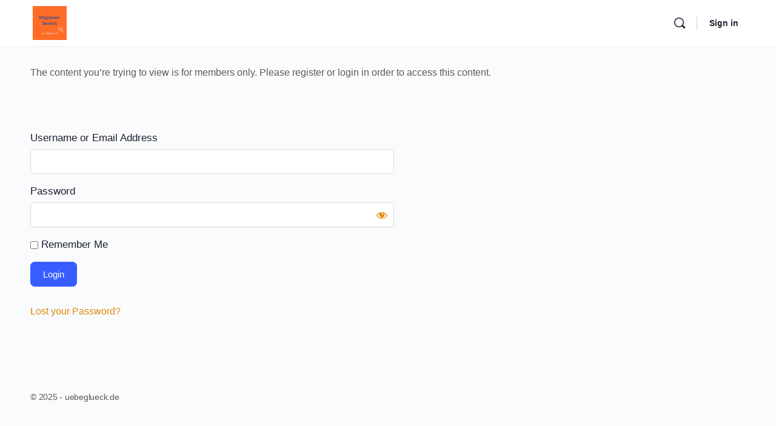

--- FILE ---
content_type: text/html; charset=UTF-8
request_url: https://uebeglueck.de/wishlist-member/?sp=non_members_error_page&pid=613&wlfrom=%2Ftopics%2Fuebung-4-lebensbereiche%2F
body_size: 20729
content:
<!doctype html>
<html lang="de">
	<head>
		<meta charset="UTF-8">
		<link rel="profile" href="http://gmpg.org/xfn/11">
		<script type="text/html" id="tmpl-bb-link-preview">
<% if ( link_scrapping ) { %>
	<% if ( link_loading ) { %>
		<span class="bb-url-scrapper-loading bb-ajax-loader"><i class="bb-icon-l bb-icon-spinner animate-spin"></i>Vorschau laden...</span>
	<% } %>
	<% if ( link_success || link_error ) { %>
		<a title="Vorschau abbrechen" href="#" id="bb-close-link-suggestion">Vorschau entfernen</a>
		<div class="bb-link-preview-container">

			<% if ( link_images && link_images.length && link_success && ! link_error && '' !== link_image_index ) { %>
				<div id="bb-url-scrapper-img-holder">
					<div class="bb-link-preview-image">
						<div class="bb-link-preview-image-cover">
							<img src="<%= link_images[link_image_index] %>"/>
						</div>
						<div class="bb-link-preview-icons">
							<%
							if ( link_images.length > 1 ) { %>
								<a data-bp-tooltip-pos="up" data-bp-tooltip="Bild wechseln" href="#" class="icon-exchange toolbar-button bp-tooltip" id="icon-exchange"><i class="bb-icon-l bb-icon-exchange"></i></a>
							<% } %>
							<% if ( link_images.length ) { %>
								<a data-bp-tooltip-pos="up" data-bp-tooltip="Bild entfernen" href="#" class="icon-image-slash toolbar-button bp-tooltip" id="bb-link-preview-remove-image"><i class="bb-icon-l bb-icon-image-slash"></i></a>
							<% } %>
							<a data-bp-tooltip-pos="up" data-bp-tooltip="Bestätigen" class="toolbar-button bp-tooltip" href="#" id="bb-link-preview-select-image">
								<i class="bb-icon-check bb-icon-l"></i>
							</a>
						</div>
					</div>
					<% if ( link_images.length > 1 ) { %>
						<div class="bb-url-thumb-nav">
							<button type="button" id="bb-url-prevPicButton"><span class="bb-icon-l bb-icon-angle-left"></span></button>
							<button type="button" id="bb-url-nextPicButton"><span class="bb-icon-l bb-icon-angle-right"></span></button>
							<div id="bb-url-scrapper-img-count">
								Bild <%= link_image_index + 1 %>&nbsp;von&nbsp;<%= link_images.length %>
							</div>
						</div>
					<% } %>
				</div>
			<% } %>

			<% if ( link_success && ! link_error && link_url ) { %>
				<div class="bb-link-preview-info">
					<% var a = document.createElement('a');
						a.href = link_url;
						var hostname = a.hostname;
						var domainName = hostname.replace('www.', '' );
					%>

					<% if ( 'undefined' !== typeof link_title && link_title.trim() && link_description ) { %>
						<p class="bb-link-preview-link-name"><%= domainName %></p>
					<% } %>

					<% if ( link_success && ! link_error ) { %>
						<p class="bb-link-preview-title"><%= link_title %></p>
					<% } %>

					<% if ( link_success && ! link_error ) { %>
						<div class="bb-link-preview-excerpt"><p><%= link_description %></p></div>
					<% } %>
				</div>
			<% } %>
			<% if ( link_error && ! link_success ) { %>
				<div id="bb-url-error" class="bb-url-error"><%= link_error_msg %></div>
			<% } %>
		</div>
	<% } %>
<% } %>
</script>
<script type="text/html" id="tmpl-profile-card-popup">
	<div id="profile-card" class="bb-profile-card bb-popup-card" data-bp-item-id="" data-bp-item-component="members">

		<div class="skeleton-card">
			<div class="skeleton-card-body">
				<div class="skeleton-card-avatar bb-loading-bg"></div>
				<div class="skeleton-card-entity">
					<div class="skeleton-card-type bb-loading-bg"></div>
					<div class="skeleton-card-heading bb-loading-bg"></div>
					<div class="skeleton-card-meta bb-loading-bg"></div>
				</div>
			</div>
						<div class="skeleton-card-footer skeleton-footer-plain">
				<div class="skeleton-card-button bb-loading-bg"></div>
				<div class="skeleton-card-button bb-loading-bg"></div>
				<div class="skeleton-card-button bb-loading-bg"></div>
			</div>
		</div>

		<div class="bb-card-content">
			<div class="bb-card-body">
				<div class="bb-card-avatar">
					<span class="card-profile-status"></span>
					<img src="" alt="">
				</div>
				<div class="bb-card-entity">
					<div class="bb-card-profile-type"></div>
					<h4 class="bb-card-heading"></h4>
					<div class="bb-card-meta">
						<span class="card-meta-item card-meta-joined">Beigetreten <span></span></span>
						<span class="card-meta-item card-meta-last-active"></span>
											</div>
				</div>
			</div>
			<div class="bb-card-footer">
								<div class="bb-card-action bb-card-action-outline">
					<a href="" class="card-button card-button-profile">Profil anzeigen</a>
				</div>
			</div>
		</div>

	</div>
</script>
<script type="text/html" id="tmpl-group-card-popup">
	<div id="group-card" class="bb-group-card bb-popup-card" data-bp-item-id="" data-bp-item-component="groups">

		<div class="skeleton-card">
			<div class="skeleton-card-body">
				<div class="skeleton-card-avatar bb-loading-bg"></div>
				<div class="skeleton-card-entity">
					<div class="skeleton-card-heading bb-loading-bg"></div>
					<div class="skeleton-card-meta bb-loading-bg"></div>
				</div>
			</div>
						<div class="skeleton-card-footer skeleton-footer-plain">
				<div class="skeleton-card-button bb-loading-bg"></div>
				<div class="skeleton-card-button bb-loading-bg"></div>
			</div>
		</div>

		<div class="bb-card-content">
			<div class="bb-card-body">
				<div class="bb-card-avatar">
					<img src="" alt="">
				</div>
				<div class="bb-card-entity">
					<h4 class="bb-card-heading"></h4>
					<div class="bb-card-meta">
						<span class="card-meta-item card-meta-status"></span>
						<span class="card-meta-item card-meta-type"></span>
						<span class="card-meta-item card-meta-last-active"></span>
					</div>
					<div class="card-group-members">
						<span class="bs-group-members"></span>
					</div>
				</div>
			</div>
			<div class="bb-card-footer">
								<div class="bb-card-action bb-card-action-outline">
					<a href="" class="card-button card-button-group">Gruppe ansehen</a>
				</div>
			</div>
		</div>

	</div>
</script>

            <style id="bb_learndash_30_custom_colors">

                
                
                
            </style>

			<meta name='robots' content='index, follow, max-image-preview:large, max-snippet:-1, max-video-preview:-1' />

	<!-- This site is optimized with the Yoast SEO plugin v26.5 - https://yoast.com/wordpress/plugins/seo/ -->
	<title>WishList Member - uebeglueck.de</title>
	<link rel="canonical" href="https://uebeglueck.de/wishlist-member/" />
	<meta property="og:locale" content="de_DE" />
	<meta property="og:type" content="article" />
	<meta property="og:title" content="WishList Member - uebeglueck.de" />
	<meta property="og:url" content="https://uebeglueck.de/wishlist-member/" />
	<meta property="og:site_name" content="uebeglueck.de" />
	<meta property="article:modified_time" content="2025-09-14T17:27:52+00:00" />
	<meta name="twitter:card" content="summary_large_image" />
	<script type="application/ld+json" class="yoast-schema-graph">{"@context":"https://schema.org","@graph":[{"@type":"WebPage","@id":"https://uebeglueck.de/wishlist-member/","url":"https://uebeglueck.de/wishlist-member/","name":"WishList Member - uebeglueck.de","isPartOf":{"@id":"https://uebeglueck.de/#website"},"datePublished":"1999-12-31T23:00:00+00:00","dateModified":"2025-09-14T17:27:52+00:00","breadcrumb":{"@id":"https://uebeglueck.de/wishlist-member/#breadcrumb"},"inLanguage":"de","potentialAction":[{"@type":"ReadAction","target":["https://uebeglueck.de/wishlist-member/"]}]},{"@type":"BreadcrumbList","@id":"https://uebeglueck.de/wishlist-member/#breadcrumb","itemListElement":[{"@type":"ListItem","position":1,"name":"Startseite","item":"https://uebeglueck.de/"},{"@type":"ListItem","position":2,"name":"WishList Member"}]},{"@type":"WebSite","@id":"https://uebeglueck.de/#website","url":"https://uebeglueck.de/","name":"uebeglueck.de","description":"für das Leben, das du liebst!","potentialAction":[{"@type":"SearchAction","target":{"@type":"EntryPoint","urlTemplate":"https://uebeglueck.de/?s={search_term_string}"},"query-input":{"@type":"PropertyValueSpecification","valueRequired":true,"valueName":"search_term_string"}}],"inLanguage":"de"}]}</script>
	<!-- / Yoast SEO plugin. -->


<link rel="alternate" type="application/rss+xml" title="uebeglueck.de &raquo; Feed" href="https://uebeglueck.de/feed/" />
<link rel="alternate" type="application/rss+xml" title="uebeglueck.de &raquo; Kommentar-Feed" href="https://uebeglueck.de/comments/feed/" />
<link rel="alternate" type="text/calendar" title="uebeglueck.de &raquo; iCal Feed" href="https://uebeglueck.de/events/?ical=1" />
<link rel="alternate" title="oEmbed (JSON)" type="application/json+oembed" href="https://uebeglueck.de/wp-json/oembed/1.0/embed?url=https%3A%2F%2Fuebeglueck.de%2Fwishlist-member%2F" />
<link rel="alternate" title="oEmbed (XML)" type="text/xml+oembed" href="https://uebeglueck.de/wp-json/oembed/1.0/embed?url=https%3A%2F%2Fuebeglueck.de%2Fwishlist-member%2F&#038;format=xml" />
<style id='wp-img-auto-sizes-contain-inline-css' type='text/css'>
img:is([sizes=auto i],[sizes^="auto," i]){contain-intrinsic-size:3000px 1500px}
/*# sourceURL=wp-img-auto-sizes-contain-inline-css */
</style>
<link rel='stylesheet' id='dashicons-css' href='https://uebeglueck.de/wp-includes/css/dashicons.min.css?ver=6.9' type='text/css' media='all' />
<link rel='stylesheet' id='wlm3_form_css-css' href='https://uebeglueck.de/wp-content/plugins/wishlist-member/ui/css/frontend_form.css?ver=3.28.2' type='text/css' media='all' />
<link rel='stylesheet' id='bp-nouveau-icons-map-css' href='https://uebeglueck.de/wp-content/plugins/buddyboss-platform/bp-templates/bp-nouveau/icons/css/icons-map.min.css?ver=2.11.0' type='text/css' media='all' />
<link rel='stylesheet' id='bp-nouveau-bb-icons-css' href='https://uebeglueck.de/wp-content/plugins/buddyboss-platform/bp-templates/bp-nouveau/icons/css/bb-icons.min.css?ver=1.0.8' type='text/css' media='all' />
<link rel='stylesheet' id='bp-nouveau-css' href='https://uebeglueck.de/wp-content/plugins/buddyboss-platform/bp-templates/bp-nouveau/css/buddypress.min.css?ver=2.11.0' type='text/css' media='all' />
<style id='bp-nouveau-inline-css' type='text/css'>
.list-wrap .bs-group-cover a:before{ background:unset; }
/*# sourceURL=bp-nouveau-inline-css */
</style>
<link rel='stylesheet' id='buddyboss_legacy-css' href='https://uebeglueck.de/wp-content/themes/buddyboss-theme/inc/plugins/buddyboss-menu-icons/vendor/kucrut/icon-picker/css/types/buddyboss_legacy.css?ver=1.0' type='text/css' media='all' />
<link rel='stylesheet' id='wp-block-library-css' href='https://uebeglueck.de/wp-includes/css/dist/block-library/style.min.css?ver=6.9' type='text/css' media='all' />
<style id='classic-theme-styles-inline-css' type='text/css'>
/*! This file is auto-generated */
.wp-block-button__link{color:#fff;background-color:#32373c;border-radius:9999px;box-shadow:none;text-decoration:none;padding:calc(.667em + 2px) calc(1.333em + 2px);font-size:1.125em}.wp-block-file__button{background:#32373c;color:#fff;text-decoration:none}
/*# sourceURL=/wp-includes/css/classic-themes.min.css */
</style>
<link rel='stylesheet' id='wishlist-box-basic-blocks-style-css' href='https://uebeglueck.de/wp-content/plugins/wishlist-member/features/box-basic/dist/style.css?ver=6.9' type='text/css' media='all' />
<link rel='stylesheet' id='bb_theme_block-buddypanel-style-css-css' href='https://uebeglueck.de/wp-content/themes/buddyboss-theme/blocks/buddypanel/build/style-buddypanel.css?ver=0d3f6dc312fb857c6779' type='text/css' media='all' />
<style id='global-styles-inline-css' type='text/css'>
:root{--wp--preset--aspect-ratio--square: 1;--wp--preset--aspect-ratio--4-3: 4/3;--wp--preset--aspect-ratio--3-4: 3/4;--wp--preset--aspect-ratio--3-2: 3/2;--wp--preset--aspect-ratio--2-3: 2/3;--wp--preset--aspect-ratio--16-9: 16/9;--wp--preset--aspect-ratio--9-16: 9/16;--wp--preset--color--black: #000000;--wp--preset--color--cyan-bluish-gray: #abb8c3;--wp--preset--color--white: #ffffff;--wp--preset--color--pale-pink: #f78da7;--wp--preset--color--vivid-red: #cf2e2e;--wp--preset--color--luminous-vivid-orange: #ff6900;--wp--preset--color--luminous-vivid-amber: #fcb900;--wp--preset--color--light-green-cyan: #7bdcb5;--wp--preset--color--vivid-green-cyan: #00d084;--wp--preset--color--pale-cyan-blue: #8ed1fc;--wp--preset--color--vivid-cyan-blue: #0693e3;--wp--preset--color--vivid-purple: #9b51e0;--wp--preset--gradient--vivid-cyan-blue-to-vivid-purple: linear-gradient(135deg,rgb(6,147,227) 0%,rgb(155,81,224) 100%);--wp--preset--gradient--light-green-cyan-to-vivid-green-cyan: linear-gradient(135deg,rgb(122,220,180) 0%,rgb(0,208,130) 100%);--wp--preset--gradient--luminous-vivid-amber-to-luminous-vivid-orange: linear-gradient(135deg,rgb(252,185,0) 0%,rgb(255,105,0) 100%);--wp--preset--gradient--luminous-vivid-orange-to-vivid-red: linear-gradient(135deg,rgb(255,105,0) 0%,rgb(207,46,46) 100%);--wp--preset--gradient--very-light-gray-to-cyan-bluish-gray: linear-gradient(135deg,rgb(238,238,238) 0%,rgb(169,184,195) 100%);--wp--preset--gradient--cool-to-warm-spectrum: linear-gradient(135deg,rgb(74,234,220) 0%,rgb(151,120,209) 20%,rgb(207,42,186) 40%,rgb(238,44,130) 60%,rgb(251,105,98) 80%,rgb(254,248,76) 100%);--wp--preset--gradient--blush-light-purple: linear-gradient(135deg,rgb(255,206,236) 0%,rgb(152,150,240) 100%);--wp--preset--gradient--blush-bordeaux: linear-gradient(135deg,rgb(254,205,165) 0%,rgb(254,45,45) 50%,rgb(107,0,62) 100%);--wp--preset--gradient--luminous-dusk: linear-gradient(135deg,rgb(255,203,112) 0%,rgb(199,81,192) 50%,rgb(65,88,208) 100%);--wp--preset--gradient--pale-ocean: linear-gradient(135deg,rgb(255,245,203) 0%,rgb(182,227,212) 50%,rgb(51,167,181) 100%);--wp--preset--gradient--electric-grass: linear-gradient(135deg,rgb(202,248,128) 0%,rgb(113,206,126) 100%);--wp--preset--gradient--midnight: linear-gradient(135deg,rgb(2,3,129) 0%,rgb(40,116,252) 100%);--wp--preset--font-size--small: 13px;--wp--preset--font-size--medium: 20px;--wp--preset--font-size--large: 36px;--wp--preset--font-size--x-large: 42px;--wp--preset--spacing--20: 0.44rem;--wp--preset--spacing--30: 0.67rem;--wp--preset--spacing--40: 1rem;--wp--preset--spacing--50: 1.5rem;--wp--preset--spacing--60: 2.25rem;--wp--preset--spacing--70: 3.38rem;--wp--preset--spacing--80: 5.06rem;--wp--preset--shadow--natural: 6px 6px 9px rgba(0, 0, 0, 0.2);--wp--preset--shadow--deep: 12px 12px 50px rgba(0, 0, 0, 0.4);--wp--preset--shadow--sharp: 6px 6px 0px rgba(0, 0, 0, 0.2);--wp--preset--shadow--outlined: 6px 6px 0px -3px rgb(255, 255, 255), 6px 6px rgb(0, 0, 0);--wp--preset--shadow--crisp: 6px 6px 0px rgb(0, 0, 0);}:where(.is-layout-flex){gap: 0.5em;}:where(.is-layout-grid){gap: 0.5em;}body .is-layout-flex{display: flex;}.is-layout-flex{flex-wrap: wrap;align-items: center;}.is-layout-flex > :is(*, div){margin: 0;}body .is-layout-grid{display: grid;}.is-layout-grid > :is(*, div){margin: 0;}:where(.wp-block-columns.is-layout-flex){gap: 2em;}:where(.wp-block-columns.is-layout-grid){gap: 2em;}:where(.wp-block-post-template.is-layout-flex){gap: 1.25em;}:where(.wp-block-post-template.is-layout-grid){gap: 1.25em;}.has-black-color{color: var(--wp--preset--color--black) !important;}.has-cyan-bluish-gray-color{color: var(--wp--preset--color--cyan-bluish-gray) !important;}.has-white-color{color: var(--wp--preset--color--white) !important;}.has-pale-pink-color{color: var(--wp--preset--color--pale-pink) !important;}.has-vivid-red-color{color: var(--wp--preset--color--vivid-red) !important;}.has-luminous-vivid-orange-color{color: var(--wp--preset--color--luminous-vivid-orange) !important;}.has-luminous-vivid-amber-color{color: var(--wp--preset--color--luminous-vivid-amber) !important;}.has-light-green-cyan-color{color: var(--wp--preset--color--light-green-cyan) !important;}.has-vivid-green-cyan-color{color: var(--wp--preset--color--vivid-green-cyan) !important;}.has-pale-cyan-blue-color{color: var(--wp--preset--color--pale-cyan-blue) !important;}.has-vivid-cyan-blue-color{color: var(--wp--preset--color--vivid-cyan-blue) !important;}.has-vivid-purple-color{color: var(--wp--preset--color--vivid-purple) !important;}.has-black-background-color{background-color: var(--wp--preset--color--black) !important;}.has-cyan-bluish-gray-background-color{background-color: var(--wp--preset--color--cyan-bluish-gray) !important;}.has-white-background-color{background-color: var(--wp--preset--color--white) !important;}.has-pale-pink-background-color{background-color: var(--wp--preset--color--pale-pink) !important;}.has-vivid-red-background-color{background-color: var(--wp--preset--color--vivid-red) !important;}.has-luminous-vivid-orange-background-color{background-color: var(--wp--preset--color--luminous-vivid-orange) !important;}.has-luminous-vivid-amber-background-color{background-color: var(--wp--preset--color--luminous-vivid-amber) !important;}.has-light-green-cyan-background-color{background-color: var(--wp--preset--color--light-green-cyan) !important;}.has-vivid-green-cyan-background-color{background-color: var(--wp--preset--color--vivid-green-cyan) !important;}.has-pale-cyan-blue-background-color{background-color: var(--wp--preset--color--pale-cyan-blue) !important;}.has-vivid-cyan-blue-background-color{background-color: var(--wp--preset--color--vivid-cyan-blue) !important;}.has-vivid-purple-background-color{background-color: var(--wp--preset--color--vivid-purple) !important;}.has-black-border-color{border-color: var(--wp--preset--color--black) !important;}.has-cyan-bluish-gray-border-color{border-color: var(--wp--preset--color--cyan-bluish-gray) !important;}.has-white-border-color{border-color: var(--wp--preset--color--white) !important;}.has-pale-pink-border-color{border-color: var(--wp--preset--color--pale-pink) !important;}.has-vivid-red-border-color{border-color: var(--wp--preset--color--vivid-red) !important;}.has-luminous-vivid-orange-border-color{border-color: var(--wp--preset--color--luminous-vivid-orange) !important;}.has-luminous-vivid-amber-border-color{border-color: var(--wp--preset--color--luminous-vivid-amber) !important;}.has-light-green-cyan-border-color{border-color: var(--wp--preset--color--light-green-cyan) !important;}.has-vivid-green-cyan-border-color{border-color: var(--wp--preset--color--vivid-green-cyan) !important;}.has-pale-cyan-blue-border-color{border-color: var(--wp--preset--color--pale-cyan-blue) !important;}.has-vivid-cyan-blue-border-color{border-color: var(--wp--preset--color--vivid-cyan-blue) !important;}.has-vivid-purple-border-color{border-color: var(--wp--preset--color--vivid-purple) !important;}.has-vivid-cyan-blue-to-vivid-purple-gradient-background{background: var(--wp--preset--gradient--vivid-cyan-blue-to-vivid-purple) !important;}.has-light-green-cyan-to-vivid-green-cyan-gradient-background{background: var(--wp--preset--gradient--light-green-cyan-to-vivid-green-cyan) !important;}.has-luminous-vivid-amber-to-luminous-vivid-orange-gradient-background{background: var(--wp--preset--gradient--luminous-vivid-amber-to-luminous-vivid-orange) !important;}.has-luminous-vivid-orange-to-vivid-red-gradient-background{background: var(--wp--preset--gradient--luminous-vivid-orange-to-vivid-red) !important;}.has-very-light-gray-to-cyan-bluish-gray-gradient-background{background: var(--wp--preset--gradient--very-light-gray-to-cyan-bluish-gray) !important;}.has-cool-to-warm-spectrum-gradient-background{background: var(--wp--preset--gradient--cool-to-warm-spectrum) !important;}.has-blush-light-purple-gradient-background{background: var(--wp--preset--gradient--blush-light-purple) !important;}.has-blush-bordeaux-gradient-background{background: var(--wp--preset--gradient--blush-bordeaux) !important;}.has-luminous-dusk-gradient-background{background: var(--wp--preset--gradient--luminous-dusk) !important;}.has-pale-ocean-gradient-background{background: var(--wp--preset--gradient--pale-ocean) !important;}.has-electric-grass-gradient-background{background: var(--wp--preset--gradient--electric-grass) !important;}.has-midnight-gradient-background{background: var(--wp--preset--gradient--midnight) !important;}.has-small-font-size{font-size: var(--wp--preset--font-size--small) !important;}.has-medium-font-size{font-size: var(--wp--preset--font-size--medium) !important;}.has-large-font-size{font-size: var(--wp--preset--font-size--large) !important;}.has-x-large-font-size{font-size: var(--wp--preset--font-size--x-large) !important;}
:where(.wp-block-post-template.is-layout-flex){gap: 1.25em;}:where(.wp-block-post-template.is-layout-grid){gap: 1.25em;}
:where(.wp-block-term-template.is-layout-flex){gap: 1.25em;}:where(.wp-block-term-template.is-layout-grid){gap: 1.25em;}
:where(.wp-block-columns.is-layout-flex){gap: 2em;}:where(.wp-block-columns.is-layout-grid){gap: 2em;}
:root :where(.wp-block-pullquote){font-size: 1.5em;line-height: 1.6;}
/*# sourceURL=global-styles-inline-css */
</style>
<link rel='stylesheet' id='bb-pro-enqueue-scripts-css' href='https://uebeglueck.de/wp-content/plugins/buddyboss-platform-pro/assets/css/index.min.css?ver=2.8.0' type='text/css' media='all' />
<link rel='stylesheet' id='bb-access-control-css' href='https://uebeglueck.de/wp-content/plugins/buddyboss-platform-pro/includes/access-control/assets/css/bb-access-control.min.css?ver=2.8.0' type='text/css' media='all' />
<link rel='stylesheet' id='bb-meprlms-frontend-css' href='https://uebeglueck.de/wp-content/plugins/buddyboss-platform-pro/includes/integrations/meprlms/assets/css/meprlms-frontend.min.css?ver=2.11.0' type='text/css' media='all' />
<link rel='stylesheet' id='bb-tutorlms-admin-css' href='https://uebeglueck.de/wp-content/plugins/buddyboss-platform-pro/includes/integrations/tutorlms/assets/css/bb-tutorlms-admin.min.css?ver=2.11.0' type='text/css' media='all' />
<link rel='stylesheet' id='bp-mentions-css-css' href='https://uebeglueck.de/wp-content/plugins/buddyboss-platform/bp-core/css/mentions.min.css?ver=2.11.0' type='text/css' media='all' />
<link rel='stylesheet' id='learndash_quiz_front_css-css' href='//uebeglueck.de/wp-content/plugins/sfwd-lms/themes/legacy/templates/learndash_quiz_front.min.css?ver=4.3.1' type='text/css' media='all' />
<link rel='stylesheet' id='jquery-dropdown-css-css' href='//uebeglueck.de/wp-content/plugins/sfwd-lms/assets/css/jquery.dropdown.min.css?ver=4.3.1' type='text/css' media='all' />
<link rel='stylesheet' id='learndash_lesson_video-css' href='//uebeglueck.de/wp-content/plugins/sfwd-lms/themes/legacy/templates/learndash_lesson_video.min.css?ver=4.3.1' type='text/css' media='all' />
<link rel='stylesheet' id='tribe-events-v2-single-skeleton-css' href='https://uebeglueck.de/wp-content/plugins/the-events-calendar/build/css/tribe-events-single-skeleton.css?ver=6.15.12.2' type='text/css' media='all' />
<link rel='stylesheet' id='tribe-events-v2-single-skeleton-full-css' href='https://uebeglueck.de/wp-content/plugins/the-events-calendar/build/css/tribe-events-single-full.css?ver=6.15.12.2' type='text/css' media='all' />
<link rel='stylesheet' id='tec-events-elementor-widgets-base-styles-css' href='https://uebeglueck.de/wp-content/plugins/the-events-calendar/build/css/integrations/plugins/elementor/widgets/widget-base.css?ver=6.15.12.2' type='text/css' media='all' />
<link rel='stylesheet' id='redux-extendify-styles-css' href='https://uebeglueck.de/wp-content/themes/buddyboss-theme/inc/admin/framework/redux-core/assets/css/extendify-utilities.css?ver=4.4.11' type='text/css' media='all' />
<link rel='stylesheet' id='buddyboss-theme-fonts-css' href='https://uebeglueck.de/wp-content/themes/buddyboss-theme/assets/fonts/fonts.css?ver=2.11.0' type='text/css' media='all' />
<link rel='stylesheet' id='learndash-front-css' href='//uebeglueck.de/wp-content/plugins/sfwd-lms/themes/ld30/assets/css/learndash.min.css?ver=4.3.1' type='text/css' media='all' />
<link rel='stylesheet' id='bp-zoom-css' href='https://uebeglueck.de/wp-content/plugins/buddyboss-platform-pro/includes/integrations/zoom/assets/css/bp-zoom.min.css?ver=2.8.0' type='text/css' media='all' />
<link rel='stylesheet' id='buddyboss-theme-magnific-popup-css-css' href='https://uebeglueck.de/wp-content/themes/buddyboss-theme/assets/css/vendors/magnific-popup.min.css?ver=2.11.0' type='text/css' media='all' />
<link rel='stylesheet' id='buddyboss-theme-select2-css-css' href='https://uebeglueck.de/wp-content/themes/buddyboss-theme/assets/css/vendors/select2.min.css?ver=2.11.0' type='text/css' media='all' />
<link rel='stylesheet' id='buddyboss-theme-css-css' href='https://uebeglueck.de/wp-content/themes/buddyboss-theme/assets/css/theme.min.css?ver=2.11.0' type='text/css' media='all' />
<link rel='stylesheet' id='buddyboss-theme-template-css' href='https://uebeglueck.de/wp-content/themes/buddyboss-theme/assets/css/template-v2.min.css?ver=2.11.0' type='text/css' media='all' />
<link rel='stylesheet' id='buddyboss-theme-buddypress-css' href='https://uebeglueck.de/wp-content/themes/buddyboss-theme/assets/css/buddypress.min.css?ver=2.11.0' type='text/css' media='all' />
<link rel='stylesheet' id='buddyboss-theme-forums-css' href='https://uebeglueck.de/wp-content/themes/buddyboss-theme/assets/css/bbpress.min.css?ver=2.11.0' type='text/css' media='all' />
<link rel='stylesheet' id='buddyboss-theme-learndash-css' href='https://uebeglueck.de/wp-content/themes/buddyboss-theme/assets/css/learndash.min.css?ver=2.11.0' type='text/css' media='all' />
<link rel='stylesheet' id='buddyboss-theme-elementor-css' href='https://uebeglueck.de/wp-content/themes/buddyboss-theme/assets/css/elementor.min.css?ver=2.11.0' type='text/css' media='all' />
<link rel='stylesheet' id='buddyboss-theme-eventscalendar-css' href='https://uebeglueck.de/wp-content/themes/buddyboss-theme/assets/css/eventscalendar.min.css?ver=2.11.0' type='text/css' media='all' />
<link rel='stylesheet' id='buddyboss-theme-eventscalendar-v2-css' href='https://uebeglueck.de/wp-content/themes/buddyboss-theme/assets/css/eventscalendar-v2.min.css?ver=2.11.0' type='text/css' media='all' />
<link rel='stylesheet' id='buddyboss-child-css-css' href='https://uebeglueck.de/wp-content/themes/buddyboss-theme-child/assets/css/custom.css?ver=6.9' type='text/css' media='all' />
<link rel='stylesheet' id='thickbox-css' href='https://uebeglueck.de/wp-includes/js/thickbox/thickbox.css?ver=6.9' type='text/css' media='all' />
<script type="text/javascript">
            window._bbssoDOMReady = function (callback) {
                if ( document.readyState === "complete" || document.readyState === "interactive" ) {
                    callback();
                } else {
                    document.addEventListener( "DOMContentLoaded", callback );
                }
            };
            </script><script type="text/javascript" id="jquery-core-js-extra">
/* <![CDATA[ */
var pp = {"ajax_url":"https://uebeglueck.de/wp-admin/admin-ajax.php"};
//# sourceURL=jquery-core-js-extra
/* ]]> */
</script>
<script type="text/javascript" src="https://uebeglueck.de/wp-includes/js/jquery/jquery.min.js?ver=3.7.1" id="jquery-core-js"></script>
<script type="text/javascript" src="https://uebeglueck.de/wp-includes/js/jquery/jquery-migrate.min.js?ver=3.4.1" id="jquery-migrate-js"></script>
<script type="text/javascript" src="https://uebeglueck.de/wp-includes/js/dist/hooks.min.js?ver=dd5603f07f9220ed27f1" id="wp-hooks-js"></script>
<script type="text/javascript" src="https://uebeglueck.de/wp-includes/js/dist/i18n.min.js?ver=c26c3dc7bed366793375" id="wp-i18n-js"></script>
<script type="text/javascript" id="wp-i18n-js-after">
/* <![CDATA[ */
wp.i18n.setLocaleData( { 'text direction\u0004ltr': [ 'ltr' ] } );
//# sourceURL=wp-i18n-js-after
/* ]]> */
</script>
<script type="text/javascript" src="https://uebeglueck.de/wp-content/plugins/wishlist-member/features/box-basic/dist/script.js?ver=1.0.0" id="wishlist-box-basic-blocks-script-js"></script>
<script type="text/javascript" id="bb-twemoji-js-extra">
/* <![CDATA[ */
var bbemojiSettings = {"baseUrl":"https://s.w.org/images/core/emoji/14.0.0/72x72/","ext":".png","svgUrl":"https://s.w.org/images/core/emoji/14.0.0/svg/","svgExt":".svg"};
//# sourceURL=bb-twemoji-js-extra
/* ]]> */
</script>
<script type="text/javascript" src="https://uebeglueck.de/wp-includes/js/twemoji.min.js?ver=2.11.0" id="bb-twemoji-js"></script>
<script type="text/javascript" src="https://uebeglueck.de/wp-content/plugins/buddyboss-platform/bp-core/js/bb-emoji-loader.min.js?ver=2.11.0" id="bb-emoji-loader-js"></script>
<script type="text/javascript" id="bb-reaction-js-extra">
/* <![CDATA[ */
var bbReactionVars = {"ajax_url":"https://uebeglueck.de/wp-admin/admin-ajax.php"};
//# sourceURL=bb-reaction-js-extra
/* ]]> */
</script>
<script type="text/javascript" src="https://uebeglueck.de/wp-content/plugins/buddyboss-platform-pro/includes/reactions/assets/js/bb-reaction.min.js?ver=2.8.0" id="bb-reaction-js"></script>
<script type="text/javascript" src="https://uebeglueck.de/wp-content/plugins/buddyboss-platform-pro/includes/integrations/meprlms/assets/js/bb-meprlms-frontend.min.js?ver=2.11.0" id="bb-meprlms-frontend-js"></script>
<script type="text/javascript" id="bb-tutorlms-admin-js-extra">
/* <![CDATA[ */
var bbTutorLMSVars = {"ajax_url":"https://uebeglueck.de/wp-admin/admin-ajax.php","select_course_placeholder":"Beginnen Sie mit der Eingabe eines Kursnamens, den Sie mit dieser Gruppe verkn\u00fcpfen m\u00f6chten."};
//# sourceURL=bb-tutorlms-admin-js-extra
/* ]]> */
</script>
<script type="text/javascript" src="https://uebeglueck.de/wp-content/plugins/buddyboss-platform-pro/includes/integrations/tutorlms/assets/js/bb-tutorlms-admin.min.js?ver=2.11.0" id="bb-tutorlms-admin-js"></script>
<script type="text/javascript" src="https://uebeglueck.de/wp-content/plugins/buddyboss-platform/bp-core/js/widget-members.min.js?ver=2.11.0" id="bp-widget-members-js"></script>
<script type="text/javascript" src="https://uebeglueck.de/wp-content/plugins/buddyboss-platform/bp-core/js/jquery-query.min.js?ver=2.11.0" id="bp-jquery-query-js"></script>
<script type="text/javascript" src="https://uebeglueck.de/wp-content/plugins/buddyboss-platform/bp-core/js/vendor/jquery-cookie.min.js?ver=2.11.0" id="bp-jquery-cookie-js"></script>
<script type="text/javascript" src="https://uebeglueck.de/wp-content/plugins/buddyboss-platform/bp-core/js/vendor/jquery-scroll-to.min.js?ver=2.11.0" id="bp-jquery-scroll-to-js"></script>
<script type="text/javascript" src="https://uebeglueck.de/wp-content/themes/buddyboss-theme-child/assets/js/custom.js?ver=6.9" id="buddyboss-child-js-js"></script>
<script type="text/javascript" src="https://uebeglueck.de/wp-content/plugins/wishlist-member/legacy/js/regform_prefill.js?ver=3.28.2" id="wishlist_member_regform_prefill-js"></script>
<script type="text/javascript" src="https://uebeglueck.de/wp-content/plugins/wishlist-member/legacy/js/thickbox_images.js?ver=3.28.2" id="tb_images-js"></script>
<link rel="https://api.w.org/" href="https://uebeglueck.de/wp-json/" /><link rel="alternate" title="JSON" type="application/json" href="https://uebeglueck.de/wp-json/wp/v2/pages/75" /><link rel="EditURI" type="application/rsd+xml" title="RSD" href="https://uebeglueck.de/xmlrpc.php?rsd" />
<meta name="generator" content="WordPress 6.9" />
<link rel='shortlink' href='https://uebeglueck.de/?p=75' />

	<script>var ajaxurl = 'https://uebeglueck.de/wp-admin/admin-ajax.php';</script>

	<!-- Running WishList Member Legacy v3.28.2 (6976) -->
<META NAME="ROBOTS" CONTENT="NOINDEX, NOFOLLOW" />
<META NAME="GOOGLEBOT" CONTENT="NOARCHIVE"/ >
<META HTTP-EQUIV="PRAGMA" CONTENT="NO-CACHE"/ >
<META HTTP-EQUIV="CACHE-CONTROL" CONTENT="NO-CACHE"/ >
<META HTTP-EQUIV="EXPIRES" CONTENT="Mon, 02 Aug 1999 01:02:03 GMT">
<meta name="tec-api-version" content="v1"><meta name="tec-api-origin" content="https://uebeglueck.de"><link rel="alternate" href="https://uebeglueck.de/wp-json/tribe/events/v1/" /><meta name="generator" content="Redux 4.4.11" /><meta name="viewport" content="width=device-width, initial-scale=1.0, maximum-scale=3.0, user-scalable=1" /><meta name="generator" content="Elementor 3.33.4; features: additional_custom_breakpoints; settings: css_print_method-external, google_font-enabled, font_display-auto">
			<style>
				.e-con.e-parent:nth-of-type(n+4):not(.e-lazyloaded):not(.e-no-lazyload),
				.e-con.e-parent:nth-of-type(n+4):not(.e-lazyloaded):not(.e-no-lazyload) * {
					background-image: none !important;
				}
				@media screen and (max-height: 1024px) {
					.e-con.e-parent:nth-of-type(n+3):not(.e-lazyloaded):not(.e-no-lazyload),
					.e-con.e-parent:nth-of-type(n+3):not(.e-lazyloaded):not(.e-no-lazyload) * {
						background-image: none !important;
					}
				}
				@media screen and (max-height: 640px) {
					.e-con.e-parent:nth-of-type(n+2):not(.e-lazyloaded):not(.e-no-lazyload),
					.e-con.e-parent:nth-of-type(n+2):not(.e-lazyloaded):not(.e-no-lazyload) * {
						background-image: none !important;
					}
				}
			</style>
			<style id="buddyboss_theme-style">:root{--bb-primary-color:#dd8808;--bb-primary-color-rgb:221, 136, 8;--bb-body-background-color:#FAFBFD;--bb-body-background-color-rgb:250, 251, 253;--bb-content-background-color:#FFFFFF;--bb-content-alternate-background-color:#F2F4F5;--bb-content-border-color:#D6D9DD;--bb-content-border-color-rgb:214, 217, 221;--bb-cover-image-background-color:#647385;--bb-headings-color:#1E2132;--bb-headings-color-rgb:30, 33, 50;--bb-body-text-color:#5A5A5A;--bb-body-text-color-rgb:90, 90, 90;--bb-alternate-text-color:#9B9C9F;--bb-alternate-text-color-rgb:155, 156, 159;--bb-primary-button-background-regular:#385DFF;--bb-primary-button-background-hover:#1E42DD;--bb-primary-button-border-regular:#385DFF;--bb-primary-button-border-hover:#1E42DD;--bb-primary-button-text-regular:#ffffff;--bb-primary-button-text-regular-rgb:255, 255, 255;--bb-primary-button-text-hover:#ffffff;--bb-primary-button-text-hover-rgb:255, 255, 255;--bb-secondary-button-background-regular:#F2F4F5;--bb-secondary-button-background-hover:#385DFF;--bb-secondary-button-border-regular:#F2F4F5;--bb-secondary-button-border-hover:#385DFF;--bb-secondary-button-text-regular:#1E2132;--bb-secondary-button-text-hover:#FFFFFF;--bb-header-background:#ffffff;--bb-header-alternate-background:#F2F4F5;--bb-header-links:#1E2132;--bb-header-links-hover:#385DFF;--bb-header-mobile-logo-size:37px;--bb-header-height:76px;--bb-sidenav-background:#ffffff;--bb-sidenav-text-regular:#1E2132;--bb-sidenav-text-hover:#1E2132;--bb-sidenav-text-active:#ffffff;--bb-sidenav-menu-background-color-regular:#FFFFFF;--bb-sidenav-menu-background-color-hover:#F2F4F5;--bb-sidenav-menu-background-color-active:#385DFF;--bb-sidenav-count-text-color-regular:#1E2132;--bb-sidenav-count-text-color-hover:#FFFFFF;--bb-sidenav-count-text-color-active:#385DFF;--bb-sidenav-count-background-color-regular:#F2F4F5;--bb-sidenav-count-background-color-hover:#385DFF;--bb-sidenav-count-background-color-active:#FFFFFF;--bb-footer-background:#FAFBFD;--bb-footer-widget-background:#FAFBFD;--bb-footer-text-color:#5A5A5A;--bb-footer-menu-link-color-regular:#5A5A5A;--bb-footer-menu-link-color-hover:#385DFF;--bb-footer-menu-link-color-active:#1E2132;--bb-admin-screen-bgr-color:#FFFFFF;--bb-admin-screen-txt-color:#1E2132;--bb-login-register-link-color-regular:#5A5A5A;--bb-login-register-link-color-hover:#1E42DD;--bb-login-register-button-background-color-regular:#385DFF;--bb-login-register-button-background-color-hover:#1E42DD;--bb-login-register-button-border-color-regular:#385DFF;--bb-login-register-button-border-color-hover:#1E42DD;--bb-login-register-button-text-color-regular:#FFFFFF;--bb-login-register-button-text-color-hover:#FFFFFF;--bb-label-background-color:#D7DFFF;--bb-label-text-color:#385DFF;--bb-tooltip-background:#1E2132;--bb-tooltip-background-rgb:30, 33, 50;--bb-tooltip-color:#ffffff;--bb-default-notice-color:#385DFF;--bb-default-notice-color-rgb:56, 93, 255;--bb-success-color:#14B550;--bb-success-color-rgb:20, 181, 80;--bb-warning-color:#ED9615;--bb-warning-color-rgb:237, 150, 21;--bb-danger-color:#DB222A;--bb-danger-color-rgb:219, 34, 42;--bb-login-custom-heading-color:#FFFFFF;--bb-button-radius:7px;--bb-block-radius:10px;--bb-option-radius:5px;--bb-block-radius-inner:6px;--bb-input-radius:6px;--bb-label-type-radius:6px;--bb-checkbox-radius:5.4px;--bb-primary-button-focus-shadow:0px 0px 1px 2px rgba(0, 0, 0, 0.05), inset 0px 0px 0px 2px rgba(0, 0, 0, 0.08);--bb-secondary-button-focus-shadow:0px 0px 1px 2px rgba(0, 0, 0, 0.05), inset 0px 0px 0px 2px rgba(0, 0, 0, 0.08);--bb-outline-button-focus-shadow:0px 0px 1px 2px rgba(0, 0, 0, 0.05), inset 0px 0px 0px 2px rgba(0, 0, 0, 0.08);--bb-input-focus-shadow:0px 0px 0px 2px rgba(var(--bb-primary-color-rgb), 0.1);--bb-input-focus-border-color:var(--bb-primary-color);--bb-widget-title-text-transform:none;}.bb-style-primary-bgr-color {background-color:#dd8808;}.bb-style-border-radius {border-radius:7px;}#site-logo .site-title img {max-height:inherit;}.site-header-container .site-branding {min-width:63px;}#site-logo .site-title .bb-logo img,#site-logo .site-title img.bb-logo,.buddypanel .site-title img {width:63px;}.site-title img.bb-mobile-logo {width:37px;}.site-header-container #site-logo .bb-logo img,.site-header-container #site-logo .site-title img.bb-logo,.site-title img.bb-mobile-logo {max-height:76px}.sticky-header .site-content,body.buddypress.sticky-header .site-content,.bb-buddypanel.sticky-header .site-content,.single-sfwd-quiz.bb-buddypanel.sticky-header .site-content,.single-sfwd-lessons.bb-buddypanel.sticky-header .site-content,.single-sfwd-topic.bb-buddypanel.sticky-header .site-content {padding-top:76px}.site-header .site-header-container,.header-search-wrap,.header-search-wrap input.search-field,.header-search-wrap form.search-form {height:76px;}.sticky-header .bp-feedback.bp-sitewide-notice {top:76px;}@media screen and (max-width:767px) {.bb-mobile-header {height:76px;}#learndash-content .lms-topic-sidebar-wrapper .lms-topic-sidebar-data,.lifter-topic-sidebar-wrapper .lifter-topic-sidebar-data {height:calc(90vh - 76px);}}[data-balloon]:after,[data-bp-tooltip]:after {background-color:rgba( 30,33,50,1 );box-shadow:none;}[data-balloon]:before,[data-bp-tooltip]:before {background:no-repeat url("data:image/svg+xml;charset=utf-8,%3Csvg%20xmlns%3D%22http://www.w3.org/2000/svg%22%20width%3D%2236px%22%20height%3D%2212px%22%3E%3Cpath%20fill%3D%22rgba( 30,33,50,1 )%22%20transform%3D%22rotate(0)%22%20d%3D%22M2.658,0.000%20C-13.615,0.000%2050.938,0.000%2034.662,0.000%20C28.662,0.000%2023.035,12.002%2018.660,12.002%20C14.285,12.002%208.594,0.000%202.658,0.000%20Z%22/%3E%3C/svg%3E");background-size:100% auto;}[data-bp-tooltip][data-bp-tooltip-pos="right"]:before,[data-balloon][data-balloon-pos='right']:before {background:no-repeat url("data:image/svg+xml;charset=utf-8,%3Csvg%20xmlns%3D%22http://www.w3.org/2000/svg%22%20width%3D%2212px%22%20height%3D%2236px%22%3E%3Cpath%20fill%3D%22rgba( 30,33,50,1 )%22%20transform%3D%22rotate(90 6 6)%22%20d%3D%22M2.658,0.000%20C-13.615,0.000%2050.938,0.000%2034.662,0.000%20C28.662,0.000%2023.035,12.002%2018.660,12.002%20C14.285,12.002%208.594,0.000%202.658,0.000%20Z%22/%3E%3C/svg%3E");background-size:100% auto;}[data-bp-tooltip][data-bp-tooltip-pos="left"]:before,[data-balloon][data-balloon-pos='left']:before {background:no-repeat url("data:image/svg+xml;charset=utf-8,%3Csvg%20xmlns%3D%22http://www.w3.org/2000/svg%22%20width%3D%2212px%22%20height%3D%2236px%22%3E%3Cpath%20fill%3D%22rgba( 30,33,50,1 )%22%20transform%3D%22rotate(-90 18 18)%22%20d%3D%22M2.658,0.000%20C-13.615,0.000%2050.938,0.000%2034.662,0.000%20C28.662,0.000%2023.035,12.002%2018.660,12.002%20C14.285,12.002%208.594,0.000%202.658,0.000%20Z%22/%3E%3C/svg%3E");background-size:100% auto;}[data-bp-tooltip][data-bp-tooltip-pos="down-left"]:before,[data-bp-tooltip][data-bp-tooltip-pos="down"]:before,[data-balloon][data-balloon-pos='down']:before {background:no-repeat url("data:image/svg+xml;charset=utf-8,%3Csvg%20xmlns%3D%22http://www.w3.org/2000/svg%22%20width%3D%2236px%22%20height%3D%2212px%22%3E%3Cpath%20fill%3D%22rgba( 30,33,50,1 )%22%20transform%3D%22rotate(180 18 6)%22%20d%3D%22M2.658,0.000%20C-13.615,0.000%2050.938,0.000%2034.662,0.000%20C28.662,0.000%2023.035,12.002%2018.660,12.002%20C14.285,12.002%208.594,0.000%202.658,0.000%20Z%22/%3E%3C/svg%3E");background-size:100% auto;}</style>
            <style id="buddyboss_theme-bp-style">
                #buddypress #header-cover-image.has-default,#buddypress #header-cover-image.has-default .guillotine-window img,.bs-group-cover.has-default a {background-color:#647385;}body.buddypress.register.login-split-page .login-split .split-overlay,body.buddypress.activation.login-split-page .login-split .split-overlay {opacity:0.3;}
            </style>
            
            <style id="buddyboss_theme-forums-style">
                .bbpress .widget_display_forums > ul.bb-sidebar-forums > li a:before {border-color:#bf566b;}.bbpress .widget_display_forums > ul.bb-sidebar-forums > li a:before {background-color:rgba( 191,86,107,0.5 );}
            </style>
            
            <style id="buddyboss_theme-learndash-style">
                .learndash-wrapper .bb-ld-tabs #learndash-course-content {top:-86px;}html[dir="rtl"] .learndash_next_prev_link a.next-link,html[dir="rtl"] .learndash_next_prev_link span.next-link {border-radius:7px 0 0 7px;}html[dir="rtl"] .learndash_next_prev_link a.prev-link,html[dir="rtl"] .learndash_next_prev_link span.prev-link {border-radius:0 7px 7px 0;}
            </style>
            
		<style id="buddyboss_theme-custom-style">

		a.bb-close-panel i {top:21px;}
		</style>
		<style>/*———-Seitentitel ausblenden———-*/

body.page.buddyboss-theme header.entry-header {
display: none;
}

/*———-Seitentitel ausblenden ENDE———-*/
.your-class {
    color: blue;
}</style>
	</head>

	<body class="bp-nouveau wp-singular page-template-default page page-id-75 wp-theme-buddyboss-theme wp-child-theme-buddyboss-theme-child tribe-no-js buddyboss-theme bb-template-v2 buddypanel-logo-off bb-custom-typo  header-style-1  menu-style-standard sticky-header bb-tribe-events-views-v2 bp-search elementor-default elementor-kit-36 no-js learndash-theme">

        
		
		<div id="page" class="site">

			
			<header id="masthead" class="site-header site-header--bb">
				<div class="container site-header-container flex default-header">
	<a href="#" class="bb-toggle-panel">
		<i class="bb-icon-l bb-icon-sidebar"></i>
		<span class="screen-reader-text">Toggle Side Panel</span>
	</a>
    
<div id="site-logo" class="site-branding buddypanel_logo_display_off">
	<div class="site-title">
		<a href="https://uebeglueck.de/" rel="home" aria-label="Go to uebeglueck.de homepage">
			<img width="500" height="500" src="https://uebeglueck.de/wp-content/uploads/2022/06/Mitgliederbereich-Logo.png" class="bb-logo" alt="uebeglueck.de" decoding="async" srcset="https://uebeglueck.de/wp-content/uploads/2022/06/Mitgliederbereich-Logo.png 500w, https://uebeglueck.de/wp-content/uploads/2022/06/Mitgliederbereich-Logo-300x300.png 300w, https://uebeglueck.de/wp-content/uploads/2022/06/Mitgliederbereich-Logo-150x150.png 150w" sizes="(max-width: 500px) 100vw, 500px" />		</a>
	</div>
</div>	<nav id="site-navigation" class="main-navigation" data-menu-space="120">
		<div id="primary-navbar">
						<div id="navbar-collapse">
				<a class="more-button" href="#">
					<i class="bb-icon-f bb-icon-ellipsis-h"></i>
					<span class="screen-reader-text">More options</span>
				</a>
				<div class="sub-menu">
					<div class="wrapper">
						<ul id="navbar-extend" class="sub-menu-inner"></ul>
					</div>
				</div>
			</div>
		</div>
	</nav>
		
<div id="header-aside" class="header-aside name_and_avatar">
	<div class="header-aside-inner">

		
							<a href="#" class="header-search-link" data-balloon-pos="down" data-balloon="Search" aria-label="Search"><i class="bb-icon-l bb-icon-search"></i></a>
				<span class="search-separator bb-separator"></span>
								<div class="bb-header-buttons">
					<a href="https://uebeglueck.de/wp-login.php" class="button small outline signin-button link">Sign in</a>

									</div>
			
	</div><!-- .header-aside-inner -->
</div><!-- #header-aside -->
</div>

<div class="bb-mobile-header-wrapper bb-single-icon">
	<div class="bb-mobile-header flex align-items-center">
		<div class="bb-left-panel-icon-wrap">
			<a href="#" class="push-left bb-left-panel-mobile" aria-label="Open Menu"><i class="bb-icon-l bb-icon-bars"></i></a>
		</div>

		<div class="flex-1 mobile-logo-wrapper">
			
			<div class="site-title">

				<a href="https://uebeglueck.de/" rel="home">
					<img width="500" height="500" src="https://uebeglueck.de/wp-content/uploads/2022/06/Mitgliederbereich-Logo.png" class="bb-mobile-logo" alt="" decoding="async" srcset="https://uebeglueck.de/wp-content/uploads/2022/06/Mitgliederbereich-Logo.png 500w, https://uebeglueck.de/wp-content/uploads/2022/06/Mitgliederbereich-Logo-300x300.png 300w, https://uebeglueck.de/wp-content/uploads/2022/06/Mitgliederbereich-Logo-150x150.png 150w" sizes="(max-width: 500px) 100vw, 500px" />				</a>

			</div>
		</div>
		<div class="header-aside">
								<a data-balloon-pos="left" data-balloon="Search" aria-label="Search" href="#" class="push-right header-search-link"><i class="bb-icon-l bb-icon-search"></i></a>
							</div>
	</div>

	<div class="header-search-wrap">
		<div class="container">
			
<form role="search" method="get" class="search-form" action="https://uebeglueck.de/">
	<label>
		<span class="screen-reader-text">Search for:</span>
		<input type="search" class="search-field-top" placeholder="Search" value="" name="s" />
	</label>
</form>
			<a data-balloon-pos="left" data-balloon="Close" href="#" class="close-search"><i class="bb-icon-l bb-icon-times"></i></a>
		</div>
	</div>
</div>

<div class="bb-mobile-panel-wrapper left light closed">
	<div class="bb-mobile-panel-inner">
		<div class="bb-mobile-panel-header">
							<div class="logo-wrap">
					<a href="https://uebeglueck.de/" rel="home">
						<img width="500" height="500" src="https://uebeglueck.de/wp-content/uploads/2022/06/Mitgliederbereich-Logo.png" class="bb-mobile-logo" alt="" decoding="async" srcset="https://uebeglueck.de/wp-content/uploads/2022/06/Mitgliederbereich-Logo.png 500w, https://uebeglueck.de/wp-content/uploads/2022/06/Mitgliederbereich-Logo-300x300.png 300w, https://uebeglueck.de/wp-content/uploads/2022/06/Mitgliederbereich-Logo-150x150.png 150w" sizes="(max-width: 500px) 100vw, 500px" />					</a>
				</div>
						<a href="#" class="bb-close-panel" aria-label="Close Menu"><i class="bb-icon-l bb-icon-times"></i></a>
		</div>

		<nav class="main-navigation" data-menu-space="120">
					</nav>

	</div>
</div>
<div class="header-search-wrap">
	<div class="container">
		
<form role="search" method="get" class="search-form" action="https://uebeglueck.de/">
	<label>
		<span class="screen-reader-text">Search for:</span>
		<input type="search" class="search-field-top" placeholder="Search..." value="" name="s" />
	</label>
</form>
		<a href="#" class="close-search">
			<i class="bb-icon-l bb-icon-times"></i>
			<span class="screen-reader-text">Close search</span>
		</a>
	</div>
</div>
			</header>

			
			
			<div id="content" class="site-content">

				
				<div class="container">
					<div class="bb-grid site-content-grid">
    <div id="primary" class="content-area bb-grid-cell">
        <main id="main" class="site-main">

			
<article id="post-75" class="post-75 page type-page status-publish hentry">
            <header class="entry-header"></header>
    
	<div class="entry-content">
		<p>The content you&#8217;re trying to view is for members only. Please register or login in order to access this content.</p>
<div class="WishListMember_LoginMergeCode">
<form action="https://uebeglueck.de/wp-login.php" method="post" class="wlm_inpageloginform">
<input type="hidden" name="wlm_redirect_to" value="/topics/uebung-4-lebensbereiche/" /><br />
<input type="hidden" name="redirect_to" value="/topics/uebung-4-lebensbereiche/" /></p>
<div class="wlm3-form">
<div class="wlm3-form-group"><label>Username or Email Address</label><input name="log" class=" wlm3-form-field fld" id="wlm_form_field_log" type="text" value=""></div>
<div class="wlm3-form-group"><label>Password</label><span class="wishlist-member-login-password"><input name="pwd" class=" wlm3-form-field fld" id="wlm_form_field_pwd" type="password" value=""><a href="#" class="dashicons dashicons-visibility" aria-hidden="true"></a></span></div>
<div class="wlm3-form-group"><label><input name="rememberme" class=" form-checkbox fld" id="wlm_form_field_rememberme" type="checkbox"  value="forever"> Remember Me</label></div>
<p><input name="wp-submit" class="" id="wlm_form_field_wp-submit" type="submit" value="Login"></p>
<p>
<a href="https://uebeglueck.de/wp-login.php?action=lostpassword">Lost your Password?</a>
</p>
</div>
</form>
</div>
	</div><!-- .entry-content -->

	
</article>

        </main><!-- #main -->
    </div><!-- #primary -->




</div><!-- .bb-grid -->
</div><!-- .container -->
</div><!-- #content -->




	<footer class="footer-bottom bb-footer style-1">
		<div class="container flex">
			<div class="footer-bottom-left">				<div class="copyright">© 2025 - uebeglueck.de</div>
				</div><div class="footer-bottom-right push-right"></div>		</div>
	</footer>

</div><!-- #page -->


<script type="speculationrules">
{"prefetch":[{"source":"document","where":{"and":[{"href_matches":"/*"},{"not":{"href_matches":["/wp-*.php","/wp-admin/*","/wp-content/uploads/*","/wp-content/*","/wp-content/plugins/*","/wp-content/themes/buddyboss-theme-child/*","/wp-content/themes/buddyboss-theme/*","/*\\?(.+)"]}},{"not":{"selector_matches":"a[rel~=\"nofollow\"]"}},{"not":{"selector_matches":".no-prefetch, .no-prefetch a"}}]},"eagerness":"conservative"}]}
</script>
		<script>
		( function ( body ) {
			'use strict';
			body.className = body.className.replace( /\btribe-no-js\b/, 'tribe-js' );
		} )( document.body );
		</script>
		<script> /* <![CDATA[ */var tribe_l10n_datatables = {"aria":{"sort_ascending":": activate to sort column ascending","sort_descending":": activate to sort column descending"},"length_menu":"Show _MENU_ entries","empty_table":"No data available in table","info":"Showing _START_ to _END_ of _TOTAL_ entries","info_empty":"Showing 0 to 0 of 0 entries","info_filtered":"(filtered from _MAX_ total entries)","zero_records":"No matching records found","search":"Search:","all_selected_text":"All items on this page were selected. ","select_all_link":"Select all pages","clear_selection":"Clear Selection.","pagination":{"all":"All","next":"Next","previous":"Previous"},"select":{"rows":{"0":"","_":": Selected %d rows","1":": Selected 1 row"}},"datepicker":{"dayNames":["Sonntag","Montag","Dienstag","Mittwoch","Donnerstag","Freitag","Samstag"],"dayNamesShort":["So.","Mo.","Di.","Mi.","Do.","Fr.","Sa."],"dayNamesMin":["S","M","D","M","D","F","S"],"monthNames":["Januar","Februar","M\u00e4rz","April","Mai","Juni","Juli","August","September","Oktober","November","Dezember"],"monthNamesShort":["Januar","Februar","M\u00e4rz","April","Mai","Juni","Juli","August","September","Oktober","November","Dezember"],"monthNamesMin":["Jan.","Feb.","M\u00e4rz","Apr.","Mai","Juni","Juli","Aug.","Sep.","Okt.","Nov.","Dez."],"nextText":"Next","prevText":"Prev","currentText":"Today","closeText":"Done","today":"Today","clear":"Clear"}};/* ]]> */ </script>			<script>
				const lazyloadRunObserver = () => {
					const lazyloadBackgrounds = document.querySelectorAll( `.e-con.e-parent:not(.e-lazyloaded)` );
					const lazyloadBackgroundObserver = new IntersectionObserver( ( entries ) => {
						entries.forEach( ( entry ) => {
							if ( entry.isIntersecting ) {
								let lazyloadBackground = entry.target;
								if( lazyloadBackground ) {
									lazyloadBackground.classList.add( 'e-lazyloaded' );
								}
								lazyloadBackgroundObserver.unobserve( entry.target );
							}
						});
					}, { rootMargin: '200px 0px 200px 0px' } );
					lazyloadBackgrounds.forEach( ( lazyloadBackground ) => {
						lazyloadBackgroundObserver.observe( lazyloadBackground );
					} );
				};
				const events = [
					'DOMContentLoaded',
					'elementor/lazyload/observe',
				];
				events.forEach( ( event ) => {
					document.addEventListener( event, lazyloadRunObserver );
				} );
			</script>
			<style id='wishlistmember-frontend-styles-reg_form-inline-css' type='text/css'>
/* CSS Code for the Registration Form */

/* The Main Registration Form Table */
.wpm_registration{
	clear:both;
	padding:0;
	margin:10px 0;
}
.wpm_registration td{
	text-align:left;
}
/*CSS for Existing Members Login Table*/
.wpm_existing{
	clear:both;
	padding:0;
	margin:10px 0;
}
/* CSS for Registration Error Messages */
p.wpm_err{
	color:#f00;
	font-weight:bold;
}

/* CSS for custom message sent to registration url */
p.wlm_reg_msg_external {
	border: 2px dotted #aaaaaa;
	padding: 10px;
	background: #fff;
	color: #000;
}

/* CSS Code for the Registration Instructions Box */

/* The Main Instructions Box */
div#wlmreginstructions{
	background:#ffffdd;
	border:1px solid #ff0000;
	padding:0 1em 1em 1em;
	margin:0 auto 1em auto;
	font-size:1em;
	width:450px;
	color:#333333;
}

/* Links displayed in the Instructions Box */
#wlmreginstructions a{
	color:#0000ff;
	text-decoration:underline;
}

/* Numbered Bullets in the Instructions Box */
#wlmreginstructions ol{
	margin:0 0 0 1em;
	padding:0 0 0 1em;
	list-style:decimal;
	background:none;
}

/* Each Bullet Entry */
#wlmreginstructions li{
	margin:0;
	padding:0;
	background:none;
}
/*# sourceURL=wishlistmember-frontend-styles-reg_form-inline-css */
</style>
<style id='wishlistmember-frontend-styles-login_mergecode-inline-css' type='text/css'>
/* The Main Login Merge Code Enclosure */
.WishListMember_LoginMergeCode{ }
/*# sourceURL=wishlistmember-frontend-styles-login_mergecode-inline-css */
</style>
<script type="text/javascript" src="https://uebeglueck.de/wp-content/plugins/wishlist-member/ui/js/frontend_login_password_toggle.js?ver=3.28.2" id="wlm3_password_toggle_js-js"></script>
<script type="text/javascript" src="https://uebeglueck.de/wp-content/plugins/the-events-calendar/common/build/js/user-agent.js?ver=da75d0bdea6dde3898df" id="tec-user-agent-js"></script>
<script type="text/javascript" src="https://uebeglueck.de/wp-content/plugins/buddyboss-platform/bp-core/js/vendor/isInViewport.min.js?ver=2.11.0" id="isInViewport-js"></script>
<script type="text/javascript" src="https://uebeglueck.de/wp-includes/js/dist/vendor/moment.min.js?ver=2.30.1" id="moment-js"></script>
<script type="text/javascript" id="moment-js-after">
/* <![CDATA[ */
moment.updateLocale( 'de_DE', {"months":["Januar","Februar","M\u00e4rz","April","Mai","Juni","Juli","August","September","Oktober","November","Dezember"],"monthsShort":["Jan.","Feb.","M\u00e4rz","Apr.","Mai","Juni","Juli","Aug.","Sep.","Okt.","Nov.","Dez."],"weekdays":["Sonntag","Montag","Dienstag","Mittwoch","Donnerstag","Freitag","Samstag"],"weekdaysShort":["So.","Mo.","Di.","Mi.","Do.","Fr.","Sa."],"week":{"dow":1},"longDateFormat":{"LT":"H:i","LTS":null,"L":null,"LL":"j. F Y","LLL":"j. F Y, G:i","LLLL":null}} );
moment.updateLocale( 'de_DE', {"relativeTime":{"future":"in %s","past":"vor %s","s":"Sekunde","ss":"%d Sekunden","m":"eine Minute","mm":"%d Minuten","h":"einer Stunde","hh":"%d Stunden","d":"einem Tag","dd":"%d Tage","w":"einer Woche","ww":"%d Wochen","M":"ein Monat","MM":"%d Monate","y":"ein Jahr","yy":"%d Jahre"}} );
//# sourceURL=moment-js-after
/* ]]> */
</script>
<script type="text/javascript" id="bp-livestamp-js-extra">
/* <![CDATA[ */
var bb_livestamp = {"year_in_seconds":"31536000","day_in_seconds":"86400","week_in_seconds":"604800","hour_in_seconds":"3600","minute_in_seconds":"60","chunks":[31536000,5256000,2592000,604800,86400,3600,60,1],"unknown_text":"manchmal","right_now_text":"Gerade eben","ago_text":"vor %s","second_text":"einer Sekunde","seconds_text":"Sekunden","minute_text":"eine Minute","minutes_text":"Minuten","hour_text":"einer Stunde","hours_text":"Stunden","day_text":"einem Tag","days_text":"Tage","week_text":"einer Woche","weeks_text":"Wochen","month_text":"ein Monat","months_text":"Monate","year_text":"ein Jahr","years_text":"Jahre"};
//# sourceURL=bp-livestamp-js-extra
/* ]]> */
</script>
<script type="text/javascript" src="https://uebeglueck.de/wp-content/plugins/buddyboss-platform/bp-core/js/livestamp.min.js?ver=2.11.0" id="bp-livestamp-js"></script>
<script src='https://uebeglueck.de/wp-content/plugins/the-events-calendar/common/build/js/underscore-before.js'></script>
<script type="text/javascript" src="https://uebeglueck.de/wp-includes/js/underscore.min.js?ver=1.13.7" id="underscore-js"></script>
<script src='https://uebeglueck.de/wp-content/plugins/the-events-calendar/common/build/js/underscore-after.js'></script>
<script type="text/javascript" id="wp-util-js-extra">
/* <![CDATA[ */
var _wpUtilSettings = {"ajax":{"url":"/wp-admin/admin-ajax.php"}};
//# sourceURL=wp-util-js-extra
/* ]]> */
</script>
<script type="text/javascript" src="https://uebeglueck.de/wp-includes/js/wp-util.min.js?ver=6.9" id="wp-util-js"></script>
<script type="text/javascript" id="bp-nouveau-js-extra">
/* <![CDATA[ */
var BP_Nouveau = {"ajaxurl":"https://uebeglueck.de/wp-admin/admin-ajax.php","only_admin_notice":"Da du der einzige Organisator dieser Gruppe bist, kannst du sie nicht verlassen. Du kannst die Gruppe entweder l\u00f6schen oder ein anderes Mitglied zuerst zum Organisator hochstufen und dann die Gruppe verlassen.","is_friend_confirm":"M\u00f6chtest du die Verbindung mit diesem Mitglied wirklich entfernen?","confirm":"Sind Sie sicher?","confirm_delete_set":"M\u00f6chtest du diesen Satz wirklich l\u00f6schen? Dies kann nicht r\u00fcckg\u00e4ngig gemacht werden.","show_x_comments":"Weitere Kommentare anzeigen","unsaved_changes":"Ihr Profil enth\u00e4lt nicht gespeicherte \u00c4nderungen. Wenn Sie die Seite verlassen, gehen alle \u00c4nderungen verloren.","object_nav_parent":"#buddypress","anchorPlaceholderText":"Link einf\u00fcgen oder eingeben","empty_field":"Neues Feld","close":"Schlie\u00dfen","parent_group_leave_confirm":"Wenn du diese Hauptgruppe verl\u00e4sst, wirst du automatisch von allen Untergruppen entfernt und abgemeldet, die sich auf diese Gruppe beziehen.","group_leave_confirm":"\u003Cp\u003ESicher, dass du gehen willst? \u003Cspan class=\"bb-group-name\"\u003E\u003C/span\u003E?\u003C/p\u003E","wpTime":"2025-12-11 03:09:07","wpTimezone":"Europe/Berlin","dir_labels":{"members":{"singular":"Mitglied","plural":"Mitglieder"},"followers":{"singular":"Follower","plural":"Follower"},"connections":{"singular":"Verbindung","plural":"Verbindungen"},"groups":{"singular":"Gruppe","plural":"Gruppen"},"video":{"singular":"Video","plural":"Videos"},"album":{"singular":"Album","plural":"Alben"},"media":{"singular":"Foto","plural":"Fotos"}},"rest_url":"https://uebeglueck.de/wp-json/buddyboss/v1","rest_nonce":"6e3533022d","member_label":"Mitglied","members_label":"Mitglieder","objects":["activity","members","groups","xprofile","friends","media","document","video","messages","settings","notifications","search","group_members","group_requests","group_subgroups"],"nonces":{"activity":"a158952913","members":"36d903e624","groups":"ada554e82b","xprofile":"aa03c7be85","friends":"3b12dfcd35","media":"c6344e7c46","document":"e24c5e8fe2","video":"824cc9d9b3","messages":"05cd846d3b","settings":"b76496a329","notifications":"d8cded01b9","search":"3a9a1e40c3","group_members":"6267f6ac47"},"is_send_ajax_request":"1","bb_enable_content_counts":"1","more_menu_items":"Men\u00fc Elemente","more_menu_text":"More","forums":{"params":{"bb_current_user_id":0,"link_preview":true},"nonces":{"post_topic_reply_draft":"f4291fcc1e"},"strings":{"discardButton":"Entwurf verwerfen"},"draft":[]},"nonce":{"bp_moderation_content_nonce":"3ef4a19234"},"current":{"message_user_id":0},"archived_threads":[],"activity":{"params":{"user_id":0,"object":"user","backcompat":false,"post_nonce":"86af4eb4e8","post_draft_nonce":"660878e8a1","excluded_hosts":[],"user_can_post":false,"is_activity_edit":false,"displayed_user_id":0,"errors":{"empty_post_update":"Leider darf dein Eintrag nicht leer sein.","post_fail":"Beim Aktualisieren deines Beitrags ist ein Fehler aufgetreten.","media_fail":"Um den Medientyp zu \u00e4ndern, entfernen Sie vorhandene Medien aus Ihrem Beitrag."},"avatar_url":"https://uebeglueck.de/wp-content/plugins/buddyboss-platform/bp-core/images/profile-avatar-buddyboss-50.png","avatar_width":150,"avatar_height":150,"user_display_name":false,"user_domain":"","avatar_alt":"Profilbild von ","autoload":true,"objects":{"profile":{"text":"Einstellen: In das Profil","autocomplete_placeholder":"","priority":5}},"draft_activity":false,"access_control_settings":{"can_create_activity":true,"can_create_activity_media":true,"can_create_activity_document":true}},"strings":{"whatsnewPlaceholder":"Was machst du gerade, ...","whatsnewLabel":"Ver\u00f6ffentliche Neuigkeiten","whatsnewpostinLabel":"Beitrag in","postUpdateButton":"Beitrag","updatePostButton":"Beitrag aktualisieren","cancelButton":"Abbrechen","commentLabel":"%d Kommentar","commentsLabel":"%d Kommentare","loadingMore":"Lade...","discardButton":"Entwurf verwerfen","pinPost":"Anpinnen","unpinPost":"Aus dem Feed entfernen","pinGroupPost":"An Gruppen-Feed anheften","unpinGroupPost":"Vom Gruppen-Feed abheften","pinPostError":"Es gab ein Problem, diese Aktion durchzuf\u00fchren. Bitte versuche es erneut.","reactionAjaxError":"Es gab ein Problem, diese Aktion durchzuf\u00fchren. Bitte versuche es erneut.","closeComments":"Kommentare deaktivieren","uncloseComments":"Kommentare aktivieren","closeCommentsError":"Es gab ein Problem, diese Aktion durchzuf\u00fchren. Bitte versuche es erneut.","commentPostError":"Beim Ver\u00f6ffentlichen des Kommentars ist leider ein Problem aufgetreten.","muteNotification":"Benachrichtigungen deaktivieren","unmuteNotification":"Benachrichtigungen einschalten"}},"media":{"max_upload_size":36,"profile_media":false,"profile_album":true,"group_media":false,"group_album":true,"messages_media":false,"messages_media_active":false,"dropzone_media_message":"\u003Cstrong\u003EFotos hinzuf\u00fcgen\u003C/strong\u003E Oder Drag &amp; Drop","media_select_error":"Dieser Dateityp wird beim Hochladen des Foto nicht unterst\u00fctzt.","empty_media_type":"Leere Mediendatei wird nicht hochgeladen.","invalid_media_type":"Konnte Datei nicht hochladen","media_size_error_header":"Datei zu gro\u00df ","media_size_error_description":"Dieser Dateityp ist zu gro\u00df.","dictFileTooBig":"Entschuldigung, die Dateigr\u00f6\u00dfe ist leider zu gro\u00df ({{filesize}} MB). Maximale Dateigr\u00f6\u00dfe: {{maxFilesize}} MB.","cover_photo_size_error_header":"Neupositionierung des Bildes nicht m\u00f6glich ","cover_photo_size_error_description":"Um dein Titelbild neu zu positionieren, lade bitte ein gr\u00f6\u00dferes Bild hoch und versuche es dann erneut.","maxFiles":10,"is_media_directory":"no","create_album_error_title":"Bitte gib den Titel des Albums ein.","current_album":0,"current_type":"","move_to_id_popup":0,"media_dict_file_exceeded":"Du darfst nur 10 Fotos gleichzeitig hochladen.","can_manage_media":false,"create_album_title":"Album erstellen","dictCancelUploadConfirmation":"M\u00f6chtet Du das Hochladen wirklich abbrechen?","connection_lost_error":"Verbindung zum Server unterbrochen.","emoji":{"profile":false,"groups":false,"messages":false,"forums":false,"document":false},"emoji_filter_url":"https://uebeglueck.de/wp-content/plugins/buddyboss-platform/bp-core/images/emojifilter/","gif":{"profile":false,"groups":false,"messages":false,"forums":false,"document":false},"gif_api_key":"","i18n_strings":{"select":"Ausw\u00e4hlen","unselect":"Abw\u00e4hlen","selectall":"Alle ausw\u00e4hlen","unselectall":"Alle abw\u00e4hlen","no_photos_found":"Keine Fotos gefunden","upload":"Hochladen","uploading":"Hochladen","upload_status":"%d von %d hochgeladen","album_delete_confirm":"M\u00f6chtest du dieses Album wirklich l\u00f6schen? Fotos in diesem Album werden ebenfalls gel\u00f6scht.","album_delete_error":"Es gab ein Problem beim L\u00f6schen des Albums.","media_delete_confirm":"Sind Sie sicher, dass Sie dieses Medium l\u00f6schen wollen?","folder_delete_confirm":"Bist du sicher, das du diesen Ordner l\u00f6schen m\u00f6chtest? S\u00e4mtliche Inhalte werden mitgel\u00f6scht?","document_delete_confirm":"M\u00f6chten Sie dieses Dokument wirklich l\u00f6schen?","folder_delete_error":"Beim L\u00f6schen des Ordners ist ein Problem vorliegt.","folder_move_error":"Bitte den Zielordner ausw\u00e4hlen."},"profile_document":false,"group_document":false,"messages_document":false,"messages_document_active":false,"document_type":"application/x-abiword,text/xml,application/x-ace-compressed,application/postscript,application/pdf,application/vnd.android.package-archive,application/java-archive,text/css,text/plain,text/csv,application/msword,application/vnd.ms-word.document.macroenabled.12,application/vnd.openxmlformats-officedocument.wordprocessingml.document,application/vnd.ms-word.template.macroenabled.12,image/x-eps,image/gif,application/x-gzip,application/gzip,text/html,image/x-icon,text/calendar,application/octet-stream,image/jpeg,application/javascript,audio/mpeg,application/vnd.oasis.opendocument.spreadsheet,application/vnd.oasis.opendocument.text,image/png,application/vnd.ms-powerpoint.template.macroenabled.12,application/vnd.openxmlformats-officedocument.presentationml.template,application/vnd.openxmlformats-officedocument.presentationml.presentation,application/vnd.ms-powerpoint,application/vnd.openxmlformats-officedocument.presentationml.slideshow,application/vnd.ms-powerpoint.presentation.macroenabled.12,image/vnd.adobe.photoshop,application/x-rar-compressed,application/x-rar,application/rss+xml,application/rtf,application/x-sqlite3,image/svg+xml,application/x-tar,image/tiff,text/x-vcard,text/vcard,audio/x-wav,application/vnd.ms-excel.sheet.binary.macroenabled.12,application/vnd.ms-excel,application/vnd.openxmlformats-officedocument.spreadsheetml.sheet,application/vnd.ms-excel.sheet.macroenabled.12,application/vnd.ms-excel.template.macroenabled.12,application/vnd.openxmlformats-officedocument.spreadsheetml.template,text/yaml,application/zip,application/x-7z-compressed,video/mp4,video/webm,video/ogg,video/quicktime,.abw,.ace,.ai,.apk,.css,.csv,.doc,.docm,.docx,.dotm,.dotx,.eps,.gif,.gz,.gzip,.htm,.html,.ico,.ics,.ipa,.jar,.jpeg,.jpg,.js,.mp3,.ods,.odt,.pdf,.png,.potm,.potx,.pps,.ppsx,.ppt,.pptm,.pptx,.psd,.rar,.rss,.rtf,.sketch,.svg,.tar,.tiff,.txt,.vcf,.wav,.xlam,.xls,.xlsb,.xlsm,.xlsx,.xltm,.xltx,.xml,.yaml,.zip,.7z,.mp4,.webm,.ogg,.mov","empty_document_type":"Leere Dokumente werden nicht hochgeladen.","current_folder":0,"current_user_id":0,"current_group_id":0,"target_text":"Dokumente","create_folder_error_title":"Bitte gib den Ordnertitel ein","invalid_file_type":"Konnte Datei nicht hochladen","document_select_error":"Bitte lade nur die folgenden Dateitypen hoch: \u003Cbr /\u003E\u003Cdiv class=\"bb-allowed-file-types\"\u003E.abw, .ace, .ai, .apk, .css, .csv, .doc, .docm, .docx, .dotm, .dotx, .eps, .gif, .gz, .gzip, .htm, .html, .ico, .ics, .ipa, .jar, .jpeg, .jpg, .js, .mp3, .ods, .odt, .pdf, .png, .potm, .potx, .pps, .ppsx, .ppt, .pptm, .pptx, .psd, .rar, .rss, .rtf, .sketch, .svg, .tar, .tiff, .txt, .vcf, .wav, .xlam, .xls, .xlsb, .xlsm, .xlsx, .xltm, .xltx, .xml, .yaml, .zip, .7z, .mp4, .webm, .ogg, .mov\u003C/div\u003E","dropzone_document_message":"\u003Cstrong\u003EDateien hinzuf\u00fcgen\u003C/strong\u003E Oder Drag &amp; Drop","is_document_directory":"no","document_preview_error":"Tut mir Leid! etwas schief gelaufen sind, k\u00f6nnen wir keine Vorschau anzeigen.","move_to_folder":"Ordner verschieben nach...","move_to_file":"Dokument verschieben nach...","copy_to_clip_board_text":"In die Zwischenablage kopieren","download_button":"Download","document_size_error_header":"Datei zu gro\u00df ","document_size_error_description":"Dieser Dateityp ist zu gro\u00df.","sidebar_download_text":"Download","sidebar_view_text":"Ansicht","create_folder":"Ordner erstellen","document_dict_file_exceeded":"Du darfst jeweils nur 10 Dokumente hochladen.","can_manage_document":false},"video":{"max_upload_size":36,"video_type":"video/mp4,video/webm,video/ogg,video/quicktime,.mp4,.webm,.ogg,.mov","profile_video":false,"profile_album":true,"group_video":false,"group_album":true,"messages_video":false,"messages_video_active":false,"dropzone_video_message":"\u003Cstrong\u003EFotos hinzuf\u00fcgen\u003C/strong\u003E Oder Drag &amp; Drop","dropzone_video_thumbnail_message":"Miniaturansicht hochladen","video_select_error":"Dieser Dateityp wird f\u00fcr Video-Uploads nicht unterst\u00fctzt.","empty_video_type":"Eine leere Videodatei wird nicht hochgeladen.","invalid_video_type":"Konnte Datei nicht hochladen","video_size_error_header":"Datei zu gro\u00df ","video_size_error_description":"Dieser Dateityp ist zu gro\u00df.","dictFileTooBig":"Entschuldigung, die Dateigr\u00f6\u00dfe ist leider zu gro\u00df ({{filesize}} MB). Maximale Dateigr\u00f6\u00dfe: {{maxFilesize}} MB.","maxFiles":10,"is_video_directory":"no","create_album_error_title":"Bitte gib den Titel des Albums ein.","cover_video_size_error_header":"Neupositionierung des Bildes nicht m\u00f6glich ","cover_video_size_error_description":"Um dein Video-Titelbild neu zu positionieren, lade bitte ein gr\u00f6\u00dferes Bild hoch und versuche es dann erneut.","current_album":0,"current_type":"","move_to_id_popup":0,"video_dict_file_exceeded":"Du darfst nur 10 Videos gleichzeitig hochladen.","thumb_dict_file_exceeded":"Du darfst nur % s Miniaturbilder gleichzeitig hochladen.","dictInvalidFileType":"Bitte lade nur die folgenden Dateitypen hoch: \u003Cbr /\u003E\u003Cdiv class=\"bb-allowed-file-types\"\u003Evideo/mp4, video/webm, video/ogg, video/quicktime, .mp4, .webm, .ogg, .mov\u003C/div\u003E","is_ffpmeg_installed":false,"generating_thumb":"Generating thumbnail\u2026","dictCancelUploadConfirmation":"M\u00f6chtet Du das Hochladen wirklich abbrechen?","i18n_strings":{"select":"Ausw\u00e4hlen","unselect":"Abw\u00e4hlen","selectall":"Alle ausw\u00e4hlen","unselectall":"Alle abw\u00e4hlen","no_videos_found":"Es wurden leider keine Videos gefunden","upload":"Hochladen","upload_thumb":"Vorschaubild \u00e4ndern","uploading":"Hochladen","upload_status":"%d von %d hochgeladen","album_delete_confirm":"Bist du sicher, dass du dieses Album l\u00f6schen m\u00f6chtest? Die Videos in diesem Album werden ebenfalls gel\u00f6scht.","album_delete_error":"Es gab ein Problem beim L\u00f6schen des Albums.","video_delete_confirm":"M\u00f6chtest du dieses Video wirklich l\u00f6schen?","video_enlarge_text":"Vergr\u00f6ssern","video_fullscreen_text":"Vollbild","video_play_text":"Abspielen","video_pause_text":"Pause","video_uploaded_text":"Hochgeladen","video_volume_text":"Volumen","video_miniplayer_text":"Miniplayer","video_speed_text":"Geschwindigkeit","video_skip_back_text":"Zur\u00fcck (5)","video_skip_forward_text":"Vor (5)","video_picture_in_text":"Dieses Video wird im Miniplayer abgespielt."}},"document":{"dictInvalidFileType":"Bitte lade nur die folgenden Dateitypen hoch: \u003Cbr /\u003E\u003Cdiv class=\"bb-allowed-file-types\"\u003E.abw, .ace, .ai, .apk, .css, .csv, .doc, .docm, .docx, .dotm, .dotx, .eps, .gif, .gz, .gzip, .htm, .html, .ico, .ics, .ipa, .jar, .jpeg, .jpg, .js, .mp3, .ods, .odt, .pdf, .png, .potm, .potx, .pps, .ppsx, .ppt, .pptm, .pptx, .psd, .rar, .rss, .rtf, .sketch, .svg, .tar, .tiff, .txt, .vcf, .wav, .xlam, .xls, .xlsb, .xlsm, .xlsx, .xltm, .xltx, .xml, .yaml, .zip, .7z, .mp4, .webm, .ogg, .mov\u003C/div\u003E","max_upload_size":36,"maxFiles":10,"mp3_preview_extension":"mp3,wav,ogg"}};
var BB_Nouveau_Presence = {"heartbeat_enabled":"1","presence_interval":"60","presence_default_interval":"60","presence_time_span":"20","idle_inactive_span":"180","rest_nonce":"6e3533022d","native_presence":"1","native_presence_url":"https://uebeglueck.de/wp-content/plugins/buddyboss-platform/bp-core/bb-core-native-presence.php","presence_rest_url":"https://uebeglueck.de/wp-json/buddyboss/v1/members/presence"};
//# sourceURL=bp-nouveau-js-extra
/* ]]> */
</script>
<script type="text/javascript" src="https://uebeglueck.de/wp-content/plugins/buddyboss-platform/bp-templates/bp-nouveau/js/buddypress-nouveau.min.js?ver=2.11.0" id="bp-nouveau-js"></script>
<script type="text/javascript" src="https://uebeglueck.de/wp-content/plugins/buddyboss-platform/bp-templates/bp-nouveau/js/jquery.guillotine.min.js?ver=2.11.0" id="guillotine-js-js"></script>
<script type="text/javascript" src="https://uebeglueck.de/wp-includes/js/comment-reply.min.js?ver=6.9" id="comment-reply-js" async="async" data-wp-strategy="async" fetchpriority="low"></script>
<script type="text/javascript" id="heartbeat-js-extra">
/* <![CDATA[ */
var heartbeatSettings = {"ajaxurl":"/wp-admin/admin-ajax.php"};
//# sourceURL=heartbeat-js-extra
/* ]]> */
</script>
<script type="text/javascript" src="https://uebeglueck.de/wp-includes/js/heartbeat.min.js?ver=6.9" id="heartbeat-js"></script>
<script type="text/javascript" src="https://uebeglueck.de/wp-includes/js/jquery/ui/core.min.js?ver=1.13.3" id="jquery-ui-core-js"></script>
<script type="text/javascript" src="https://uebeglueck.de/wp-includes/js/jquery/ui/menu.min.js?ver=1.13.3" id="jquery-ui-menu-js"></script>
<script type="text/javascript" src="https://uebeglueck.de/wp-includes/js/dist/dom-ready.min.js?ver=f77871ff7694fffea381" id="wp-dom-ready-js"></script>
<script type="text/javascript" id="wp-a11y-js-translations">
/* <![CDATA[ */
( function( domain, translations ) {
	var localeData = translations.locale_data[ domain ] || translations.locale_data.messages;
	localeData[""].domain = domain;
	wp.i18n.setLocaleData( localeData, domain );
} )( "default", {"translation-revision-date":"2025-12-03 18:37:16+0000","generator":"GlotPress\/4.0.3","domain":"messages","locale_data":{"messages":{"":{"domain":"messages","plural-forms":"nplurals=2; plural=n != 1;","lang":"de"},"Notifications":["Benachrichtigungen"]}},"comment":{"reference":"wp-includes\/js\/dist\/a11y.js"}} );
//# sourceURL=wp-a11y-js-translations
/* ]]> */
</script>
<script type="text/javascript" src="https://uebeglueck.de/wp-includes/js/dist/a11y.min.js?ver=cb460b4676c94bd228ed" id="wp-a11y-js"></script>
<script type="text/javascript" src="https://uebeglueck.de/wp-includes/js/jquery/ui/autocomplete.min.js?ver=1.13.3" id="jquery-ui-autocomplete-js"></script>
<script type="text/javascript" id="bp-nouveau-search-js-extra">
/* <![CDATA[ */
var BP_SEARCH = {"nonce":"cfde5851b0","action":"bp_search_ajax","debug":"1","ajaxurl":"https://uebeglueck.de/wp-admin/admin-ajax.php","loading_msg":"Lade Vorschl\u00e4ge...","enable_ajax_search":"1","per_page":"5","autocomplete_selector":".header-search-wrap .search-form","form_selector":".widget_search .search-form","forums_autocomplete":"1"};
//# sourceURL=bp-nouveau-search-js-extra
/* ]]> */
</script>
<script type="text/javascript" src="https://uebeglueck.de/wp-content/plugins/buddyboss-platform/bp-templates/bp-nouveau/js/buddypress-search.min.js?ver=2.11.0" id="bp-nouveau-search-js"></script>
<script type="text/javascript" src="https://uebeglueck.de/wp-content/themes/buddyboss-theme/assets/js/vendors/draggabilly.min.js?ver=2.11.0" id="draggabilly-js-js"></script>
<script type="text/javascript" src="https://uebeglueck.de/wp-content/themes/buddyboss-theme/assets/js/plugins/bbp-scrubber.min.js?ver=2.11.0" id="buddyboss-theme-bbp-scrubber-js-js"></script>
<script type="text/javascript" src="https://uebeglueck.de/wp-content/plugins/buddyboss-platform/bp-core/js/vendor/jquery.caret.min.js?ver=2.11.0" id="jquery-caret-js"></script>
<script type="text/javascript" src="https://uebeglueck.de/wp-content/plugins/buddyboss-platform/bp-core/js/jquery.atwho.min.js?ver=2.11.0" id="jquery-atwho-js"></script>
<script type="text/javascript" id="bp-mentions-js-extra">
/* <![CDATA[ */
var BP_Mentions_Options = {"selectors":[".bp-suggestions","#comments form textarea",".wp-editor-area",".bbp-the-content"],"insert_tpl":"@${ID}","display_tpl":"\u003Cli data-value=\"@${ID}\"\u003E\u003Cimg src=\"${image}\" /\u003E\u003Cspan class=\"username\"\u003E@${ID}\u003C/span\u003E\u003Csmall\u003E${name}\u003C/small\u003E\u003C/li\u003E","extra_options":[]};
//# sourceURL=bp-mentions-js-extra
/* ]]> */
</script>
<script type="text/javascript" src="https://uebeglueck.de/wp-content/plugins/buddyboss-platform/bp-core/js/mentions.min.js?ver=2.11.0" id="bp-mentions-js"></script>
<script type="text/javascript" id="learndash-front-js-extra">
/* <![CDATA[ */
var ldVars = {"postID":"75","videoReqMsg":"You must watch the video before accessing this content","ajaxurl":"https://uebeglueck.de/wp-admin/admin-ajax.php"};
//# sourceURL=learndash-front-js-extra
/* ]]> */
</script>
<script type="text/javascript" src="//uebeglueck.de/wp-content/plugins/sfwd-lms/themes/ld30/assets/js/learndash.js?ver=4.3.1" id="learndash-front-js"></script>
<script type="text/javascript" src="https://uebeglueck.de/wp-content/plugins/buddyboss-platform/bp-core/js/vendor/magnific-popup.js?ver=2.11.0" id="bp-nouveau-magnific-popup-js"></script>
<script type="text/javascript" src="https://uebeglueck.de/wp-content/plugins/buddyboss-platform-pro/assets/js/vendor/jquery.mask.js?ver=5.0.4" id="bp-zoom-mask-js-js"></script>
<script type="text/javascript" id="bp-zoom-js-js-extra">
/* <![CDATA[ */
var bp_zoom_vars = {"ajax_url":"https://uebeglueck.de/wp-admin/admin-ajax.php","home_url":"https://uebeglueck.de/wishlist-member","is_single_meeting":"","is_single_webinar":"","group_id":"","group_meetings_url":"","group_meetings_past_url":"","group_webinars_url":"","group_webinar_past_url":"","meeting_delete_nonce":"5bd3df0ddd","meeting_confirm_msg":"M\u00f6chtest du dieses Meeting wirklich l\u00f6schen?","webinar_delete_nonce":"dea08ae5f3","webinar_confirm_msg":"M\u00f6chtest dieses Webinar wirklich l\u00f6schen?","user":{"name":"Gast","email":"guest@domain.com"},"scripts":["https://uebeglueck.de/wp-content/plugins/buddyboss-platform-pro/includes/integrations/zoom/assets/js/zoom-web-sdk/react.production.min.js","https://uebeglueck.de/wp-content/plugins/buddyboss-platform-pro/includes/integrations/zoom/assets/js/zoom-web-sdk/react-dom.production.min.js","https://uebeglueck.de/wp-content/plugins/buddyboss-platform-pro/includes/integrations/zoom/assets/js/zoom-web-sdk/redux.min.js","https://uebeglueck.de/wp-content/plugins/buddyboss-platform-pro/includes/integrations/zoom/assets/js/zoom-web-sdk/redux-thunk.min.js","https://uebeglueck.de/wp-content/plugins/buddyboss-platform-pro/includes/integrations/zoom/assets/js/zoom-web-sdk/lodash.min.js","https://uebeglueck.de/wp-content/plugins/buddyboss-platform-pro/includes/integrations/zoom/assets/js/zoom-web-sdk/jquery.min.js"],"styles":["https://uebeglueck.de/wp-content/plugins/buddyboss-platform-pro/includes/integrations/zoom/assets/js/zoom-web-sdk/bootstrap.css","https://uebeglueck.de/wp-content/plugins/buddyboss-platform-pro/includes/integrations/zoom/assets/js/zoom-web-sdk/react-select.css"],"strings":{"day":"Tag","month":"Monat","week":"Woche"},"lang":"de","is_zoom_sdk":""};
//# sourceURL=bp-zoom-js-js-extra
/* ]]> */
</script>
<script type="text/javascript" src="https://uebeglueck.de/wp-content/plugins/buddyboss-platform-pro/includes/integrations/zoom/assets/js/bp-zoom.min.js?ver=2.8.0" id="bp-zoom-js-js"></script>
<script type="text/javascript" id="bb-countdown-js-js-extra">
/* <![CDATA[ */
var bb_countdown_vars = {"daysStr":"Tage","hoursStr":"\u00d6ffnungszeiten","minutesStr":"Minuten","secondsStr":"Sekunden"};
//# sourceURL=bb-countdown-js-js-extra
/* ]]> */
</script>
<script type="text/javascript" src="https://uebeglueck.de/wp-content/plugins/buddyboss-platform-pro/assets/js/bb-countdown.min.js?ver=1.0.1" id="bb-countdown-js-js"></script>
<script type="text/javascript" src="https://uebeglueck.de/wp-includes/js/imagesloaded.min.js?ver=5.0.0" id="imagesloaded-js"></script>
<script type="text/javascript" src="https://uebeglueck.de/wp-includes/js/masonry.min.js?ver=4.2.2" id="masonry-js"></script>
<script type="text/javascript" src="https://uebeglueck.de/wp-content/themes/buddyboss-theme/assets/js/vendors/menu.js?ver=2.11.0" id="boss-menu-js-js"></script>
<script type="text/javascript" src="https://uebeglueck.de/wp-content/themes/buddyboss-theme/assets/js/vendors/fitvids.js?ver=2.11.0" id="boss-fitvids-js-js"></script>
<script type="text/javascript" src="https://uebeglueck.de/wp-content/themes/buddyboss-theme/assets/js/vendors/slick.min.js?ver=2.11.0" id="boss-slick-js-js"></script>
<script type="text/javascript" src="https://uebeglueck.de/wp-content/themes/buddyboss-theme/assets/js/vendors/panelslider.min.js?ver=2.11.0" id="boss-panelslider-js-js"></script>
<script type="text/javascript" src="https://uebeglueck.de/wp-content/themes/buddyboss-theme/assets/js/vendors/sticky-kit.js?ver=2.11.0" id="boss-sticky-js-js"></script>
<script type="text/javascript" src="https://uebeglueck.de/wp-content/themes/buddyboss-theme/assets/js/vendors/jssocials.min.js?ver=2.11.0" id="boss-jssocials-js-js"></script>
<script type="text/javascript" id="buddyboss-theme-main-js-js-extra">
/* <![CDATA[ */
var bs_data = {"jm_ajax":"https://uebeglueck.de/jm-ajax/","ajaxurl":"https://uebeglueck.de/wp-admin/admin-ajax.php","show_notifications":"1","show_messages":"1","facebook_label":"Share on Facebook","twitter_label":"Post on X","more_menu_title":"Menu Items","more_menu_options":"More options","translation":{"comment_posted":"Your comment has been posted.","comment_btn_loading":"Please Wait...","choose_a_file_label":"Choose a file","email_validation":"Please enter a valid email address."},"gamipress_badge_label":"Badge","nonce_list_grid":"2d73373094","learndash":{"nonce_get_courses":"8fac4ccc7c","course_archive_url":"https://uebeglueck.de/courses/"}};
//# sourceURL=buddyboss-theme-main-js-js-extra
/* ]]> */
</script>
<script type="text/javascript" src="https://uebeglueck.de/wp-content/themes/buddyboss-theme/assets/js/main.min.js?ver=2.11.0" id="buddyboss-theme-main-js-js"></script>
<script type="text/javascript" src="https://uebeglueck.de/wp-content/themes/buddyboss-theme/assets/js/vendors/validate.min.js?ver=2.11.0" id="boss-validate-js-js"></script>
<script type="text/javascript" src="https://uebeglueck.de/wp-content/themes/buddyboss-theme/assets/js/vendors/select2.full.min.js?ver=2.11.0" id="select2-js-js"></script>
<script type="text/javascript" src="https://uebeglueck.de/wp-content/themes/buddyboss-theme/assets/js/vendors/progressbar.min.js?ver=2.11.0" id="progressbar-js-js"></script>
<script type="text/javascript" src="https://uebeglueck.de/wp-content/themes/buddyboss-theme/assets/js/vendors/mousewheel.min.js?ver=2.11.0" id="mousewheel-js-js"></script>
<script type="text/javascript" id="buddyboss-theme-learndash-js-js-extra">
/* <![CDATA[ */
var BBTHEME_LEARNDASH_FRONT_VIDEO = {"hide_wrapper":"show","video_progression_enabled":"off","video_type":""};
//# sourceURL=buddyboss-theme-learndash-js-js-extra
/* ]]> */
</script>
<script type="text/javascript" src="https://uebeglueck.de/wp-content/themes/buddyboss-theme/assets/js/plugins/learndash.min.js?ver=2.11.0" id="buddyboss-theme-learndash-js-js"></script>
<script type="text/javascript" id="buddyboss-theme-tec-js-js-extra">
/* <![CDATA[ */
var buddyboss_theme_tec_js = {"prev_event_string":"Previous Event","next_event_string":"Next Event"};
//# sourceURL=buddyboss-theme-tec-js-js-extra
/* ]]> */
</script>
<script type="text/javascript" src="https://uebeglueck.de/wp-content/themes/buddyboss-theme/assets/js/plugins/bb-tec.min.js?ver=2.11.0" id="buddyboss-theme-tec-js-js"></script>
<script type="text/javascript" src="https://uebeglueck.de/wp-content/themes/buddyboss-theme/assets/js/plugins/elementor.min.js?ver=2.11.0" id="buddyboss-theme-elementor-js-js"></script>
<script type="text/javascript" id="thickbox-js-extra">
/* <![CDATA[ */
var thickboxL10n = {"next":"N\u00e4chste \u003E","prev":"\u003C Vorherige","image":"Bild","of":"von","close":"Schlie\u00dfen","noiframes":"Diese Funktion erfordert iframes. Du hast jedoch iframes deaktiviert oder dein Browser unterst\u00fctzt diese nicht.","loadingAnimation":"https://uebeglueck.de/wp-includes/js/thickbox/loadingAnimation.gif"};
//# sourceURL=thickbox-js-extra
/* ]]> */
</script>
<script type="text/javascript" src="https://uebeglueck.de/wp-includes/js/thickbox/thickbox.js?ver=3.1-20121105" id="thickbox-js"></script>
<script id="wp-emoji-settings" type="application/json">
{"baseUrl":"https://s.w.org/images/core/emoji/17.0.2/72x72/","ext":".png","svgUrl":"https://s.w.org/images/core/emoji/17.0.2/svg/","svgExt":".svg","source":{"concatemoji":"https://uebeglueck.de/wp-includes/js/wp-emoji-release.min.js?ver=6.9"}}
</script>
<script type="module">
/* <![CDATA[ */
/*! This file is auto-generated */
const a=JSON.parse(document.getElementById("wp-emoji-settings").textContent),o=(window._wpemojiSettings=a,"wpEmojiSettingsSupports"),s=["flag","emoji"];function i(e){try{var t={supportTests:e,timestamp:(new Date).valueOf()};sessionStorage.setItem(o,JSON.stringify(t))}catch(e){}}function c(e,t,n){e.clearRect(0,0,e.canvas.width,e.canvas.height),e.fillText(t,0,0);t=new Uint32Array(e.getImageData(0,0,e.canvas.width,e.canvas.height).data);e.clearRect(0,0,e.canvas.width,e.canvas.height),e.fillText(n,0,0);const a=new Uint32Array(e.getImageData(0,0,e.canvas.width,e.canvas.height).data);return t.every((e,t)=>e===a[t])}function p(e,t){e.clearRect(0,0,e.canvas.width,e.canvas.height),e.fillText(t,0,0);var n=e.getImageData(16,16,1,1);for(let e=0;e<n.data.length;e++)if(0!==n.data[e])return!1;return!0}function u(e,t,n,a){switch(t){case"flag":return n(e,"\ud83c\udff3\ufe0f\u200d\u26a7\ufe0f","\ud83c\udff3\ufe0f\u200b\u26a7\ufe0f")?!1:!n(e,"\ud83c\udde8\ud83c\uddf6","\ud83c\udde8\u200b\ud83c\uddf6")&&!n(e,"\ud83c\udff4\udb40\udc67\udb40\udc62\udb40\udc65\udb40\udc6e\udb40\udc67\udb40\udc7f","\ud83c\udff4\u200b\udb40\udc67\u200b\udb40\udc62\u200b\udb40\udc65\u200b\udb40\udc6e\u200b\udb40\udc67\u200b\udb40\udc7f");case"emoji":return!a(e,"\ud83e\u1fac8")}return!1}function f(e,t,n,a){let r;const o=(r="undefined"!=typeof WorkerGlobalScope&&self instanceof WorkerGlobalScope?new OffscreenCanvas(300,150):document.createElement("canvas")).getContext("2d",{willReadFrequently:!0}),s=(o.textBaseline="top",o.font="600 32px Arial",{});return e.forEach(e=>{s[e]=t(o,e,n,a)}),s}function r(e){var t=document.createElement("script");t.src=e,t.defer=!0,document.head.appendChild(t)}a.supports={everything:!0,everythingExceptFlag:!0},new Promise(t=>{let n=function(){try{var e=JSON.parse(sessionStorage.getItem(o));if("object"==typeof e&&"number"==typeof e.timestamp&&(new Date).valueOf()<e.timestamp+604800&&"object"==typeof e.supportTests)return e.supportTests}catch(e){}return null}();if(!n){if("undefined"!=typeof Worker&&"undefined"!=typeof OffscreenCanvas&&"undefined"!=typeof URL&&URL.createObjectURL&&"undefined"!=typeof Blob)try{var e="postMessage("+f.toString()+"("+[JSON.stringify(s),u.toString(),c.toString(),p.toString()].join(",")+"));",a=new Blob([e],{type:"text/javascript"});const r=new Worker(URL.createObjectURL(a),{name:"wpTestEmojiSupports"});return void(r.onmessage=e=>{i(n=e.data),r.terminate(),t(n)})}catch(e){}i(n=f(s,u,c,p))}t(n)}).then(e=>{for(const n in e)a.supports[n]=e[n],a.supports.everything=a.supports.everything&&a.supports[n],"flag"!==n&&(a.supports.everythingExceptFlag=a.supports.everythingExceptFlag&&a.supports[n]);var t;a.supports.everythingExceptFlag=a.supports.everythingExceptFlag&&!a.supports.flag,a.supports.everything||((t=a.source||{}).concatemoji?r(t.concatemoji):t.wpemoji&&t.twemoji&&(r(t.twemoji),r(t.wpemoji)))});
//# sourceURL=https://uebeglueck.de/wp-includes/js/wp-emoji-loader.min.js
/* ]]> */
</script>

</body>
</html>


--- FILE ---
content_type: text/javascript
request_url: https://uebeglueck.de/wp-content/plugins/wishlist-member/legacy/js/regform_prefill.js?ver=3.28.2
body_size: 515
content:
/*
 * All this script does is
 * pre-fill the fields of a registration form
 * with their corresponding POST data
 *
 * by Mike Lopez
 */

jQuery(document).ready(function(){
	var fields = jQuery('table.wpm_regform_table .fld');
	if(!fields.length) {
		var fields = jQuery('div.wlm_regform_new_user .fld');
	}
	jQuery.each(fields, function(i,obj){
		obj = jQuery(obj);
		var fldName = "";

		if(obj.attr('name')) {
			fldName = obj.attr("name").split('[')[0];
		}

		//checks if wlm_regform_values is set
		if (typeof wlm_regform_values !== "undefined")
			var value = wlm_regform_values[fldName];


		if(value!=undefined){
			switch(obj.attr('type')){
				case 'radio':
					if(value == obj.val()){
						obj.prop('checked','checked');
					}
					break;
				case 'checkbox':
					if(typeof value == 'string'){
						if(value == obj.val()){
							obj.prop('checked','checked');
						}
					}else {
						if(jQuery.inArray(obj.val(), value) >= 0){
							obj.prop('checked','checked');
						}
					}
					break;
				case 'password':
					obj.val('');
					break;
				default:
					obj.val(value);
			}
		}
	});

})
